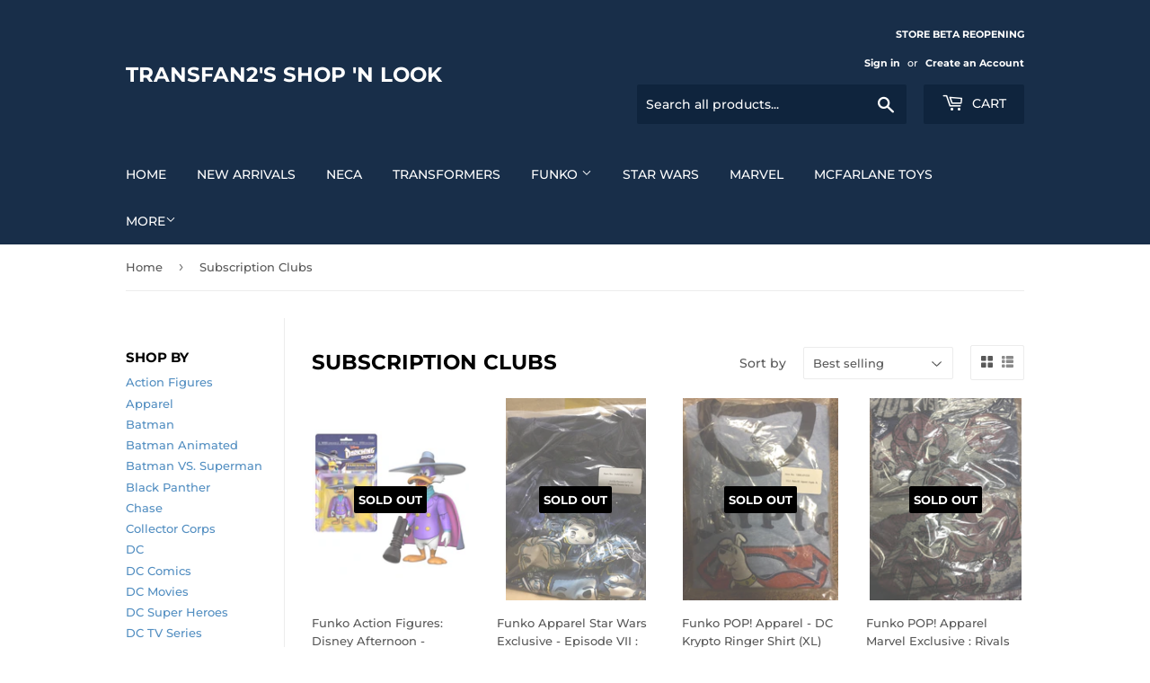

--- FILE ---
content_type: text/html; charset=utf-8
request_url: https://tf2sshop.com/collections/subscription-clubs
body_size: 29034
content:
<!doctype html>
<html class="no-touch no-js">
<head>
  <script>(function(H){H.className=H.className.replace(/\bno-js\b/,'js')})(document.documentElement)</script>
  <!-- Basic page needs ================================================== -->
  <meta charset="utf-8">
  <meta http-equiv="X-UA-Compatible" content="IE=edge,chrome=1">

  

  <!-- Title and description ================================================== -->
  <title>
  Subscription Clubs &ndash; Transfan2&#39;s Shop &#39;N Look
  </title>

  

  <!-- Product meta ================================================== -->
  <!-- /snippets/social-meta-tags.liquid -->




<meta property="og:site_name" content="Transfan2&#39;s Shop &#39;N Look">
<meta property="og:url" content="https://tf2sshop.com/collections/subscription-clubs">
<meta property="og:title" content="Subscription Clubs">
<meta property="og:type" content="product.group">
<meta property="og:description" content="A variety of figures from your favorite pop culture movies, games, comics, tv series and more.">

<meta property="og:image" content="http://tf2sshop.com/cdn/shop/collections/IMG_3130_1200x1200.jpg?v=1601246913">
<meta property="og:image:secure_url" content="https://tf2sshop.com/cdn/shop/collections/IMG_3130_1200x1200.jpg?v=1601246913">


<meta name="twitter:card" content="summary_large_image">
<meta name="twitter:title" content="Subscription Clubs">
<meta name="twitter:description" content="A variety of figures from your favorite pop culture movies, games, comics, tv series and more.">


  <!-- Helpers ================================================== -->
  <link rel="canonical" href="https://tf2sshop.com/collections/subscription-clubs">
  <meta name="viewport" content="width=device-width,initial-scale=1">

  <!-- CSS ================================================== -->
  <link href="//tf2sshop.com/cdn/shop/t/4/assets/theme.scss.css?v=75424590798208302831767668881" rel="stylesheet" type="text/css" media="all" />

  <!-- Header hook for plugins ================================================== -->
  <script>window.performance && window.performance.mark && window.performance.mark('shopify.content_for_header.start');</script><meta id="shopify-digital-wallet" name="shopify-digital-wallet" content="/48858759324/digital_wallets/dialog">
<meta name="shopify-checkout-api-token" content="e3d96260814acd9955f7b6d243a4a787">
<meta id="in-context-paypal-metadata" data-shop-id="48858759324" data-venmo-supported="false" data-environment="production" data-locale="en_US" data-paypal-v4="true" data-currency="USD">
<link rel="alternate" type="application/atom+xml" title="Feed" href="/collections/subscription-clubs.atom" />
<link rel="next" href="/collections/subscription-clubs?page=2">
<link rel="alternate" type="application/json+oembed" href="https://tf2sshop.com/collections/subscription-clubs.oembed">
<script async="async" src="/checkouts/internal/preloads.js?locale=en-US"></script>
<link rel="preconnect" href="https://shop.app" crossorigin="anonymous">
<script async="async" src="https://shop.app/checkouts/internal/preloads.js?locale=en-US&shop_id=48858759324" crossorigin="anonymous"></script>
<script id="apple-pay-shop-capabilities" type="application/json">{"shopId":48858759324,"countryCode":"US","currencyCode":"USD","merchantCapabilities":["supports3DS"],"merchantId":"gid:\/\/shopify\/Shop\/48858759324","merchantName":"Transfan2's Shop 'N Look","requiredBillingContactFields":["postalAddress","email"],"requiredShippingContactFields":["postalAddress","email"],"shippingType":"shipping","supportedNetworks":["visa","masterCard","amex","discover","elo","jcb"],"total":{"type":"pending","label":"Transfan2's Shop 'N Look","amount":"1.00"},"shopifyPaymentsEnabled":true,"supportsSubscriptions":true}</script>
<script id="shopify-features" type="application/json">{"accessToken":"e3d96260814acd9955f7b6d243a4a787","betas":["rich-media-storefront-analytics"],"domain":"tf2sshop.com","predictiveSearch":true,"shopId":48858759324,"locale":"en"}</script>
<script>var Shopify = Shopify || {};
Shopify.shop = "transfan2s-shop-n-look.myshopify.com";
Shopify.locale = "en";
Shopify.currency = {"active":"USD","rate":"1.0"};
Shopify.country = "US";
Shopify.theme = {"name":"Supply with Installments message","id":126655168699,"schema_name":"Supply","schema_version":"9.0.2","theme_store_id":679,"role":"main"};
Shopify.theme.handle = "null";
Shopify.theme.style = {"id":null,"handle":null};
Shopify.cdnHost = "tf2sshop.com/cdn";
Shopify.routes = Shopify.routes || {};
Shopify.routes.root = "/";</script>
<script type="module">!function(o){(o.Shopify=o.Shopify||{}).modules=!0}(window);</script>
<script>!function(o){function n(){var o=[];function n(){o.push(Array.prototype.slice.apply(arguments))}return n.q=o,n}var t=o.Shopify=o.Shopify||{};t.loadFeatures=n(),t.autoloadFeatures=n()}(window);</script>
<script>
  window.ShopifyPay = window.ShopifyPay || {};
  window.ShopifyPay.apiHost = "shop.app\/pay";
  window.ShopifyPay.redirectState = null;
</script>
<script id="shop-js-analytics" type="application/json">{"pageType":"collection"}</script>
<script defer="defer" async type="module" src="//tf2sshop.com/cdn/shopifycloud/shop-js/modules/v2/client.init-shop-cart-sync_BT-GjEfc.en.esm.js"></script>
<script defer="defer" async type="module" src="//tf2sshop.com/cdn/shopifycloud/shop-js/modules/v2/chunk.common_D58fp_Oc.esm.js"></script>
<script defer="defer" async type="module" src="//tf2sshop.com/cdn/shopifycloud/shop-js/modules/v2/chunk.modal_xMitdFEc.esm.js"></script>
<script type="module">
  await import("//tf2sshop.com/cdn/shopifycloud/shop-js/modules/v2/client.init-shop-cart-sync_BT-GjEfc.en.esm.js");
await import("//tf2sshop.com/cdn/shopifycloud/shop-js/modules/v2/chunk.common_D58fp_Oc.esm.js");
await import("//tf2sshop.com/cdn/shopifycloud/shop-js/modules/v2/chunk.modal_xMitdFEc.esm.js");

  window.Shopify.SignInWithShop?.initShopCartSync?.({"fedCMEnabled":true,"windoidEnabled":true});

</script>
<script>
  window.Shopify = window.Shopify || {};
  if (!window.Shopify.featureAssets) window.Shopify.featureAssets = {};
  window.Shopify.featureAssets['shop-js'] = {"shop-cart-sync":["modules/v2/client.shop-cart-sync_DZOKe7Ll.en.esm.js","modules/v2/chunk.common_D58fp_Oc.esm.js","modules/v2/chunk.modal_xMitdFEc.esm.js"],"init-fed-cm":["modules/v2/client.init-fed-cm_B6oLuCjv.en.esm.js","modules/v2/chunk.common_D58fp_Oc.esm.js","modules/v2/chunk.modal_xMitdFEc.esm.js"],"shop-cash-offers":["modules/v2/client.shop-cash-offers_D2sdYoxE.en.esm.js","modules/v2/chunk.common_D58fp_Oc.esm.js","modules/v2/chunk.modal_xMitdFEc.esm.js"],"shop-login-button":["modules/v2/client.shop-login-button_QeVjl5Y3.en.esm.js","modules/v2/chunk.common_D58fp_Oc.esm.js","modules/v2/chunk.modal_xMitdFEc.esm.js"],"pay-button":["modules/v2/client.pay-button_DXTOsIq6.en.esm.js","modules/v2/chunk.common_D58fp_Oc.esm.js","modules/v2/chunk.modal_xMitdFEc.esm.js"],"shop-button":["modules/v2/client.shop-button_DQZHx9pm.en.esm.js","modules/v2/chunk.common_D58fp_Oc.esm.js","modules/v2/chunk.modal_xMitdFEc.esm.js"],"avatar":["modules/v2/client.avatar_BTnouDA3.en.esm.js"],"init-windoid":["modules/v2/client.init-windoid_CR1B-cfM.en.esm.js","modules/v2/chunk.common_D58fp_Oc.esm.js","modules/v2/chunk.modal_xMitdFEc.esm.js"],"init-shop-for-new-customer-accounts":["modules/v2/client.init-shop-for-new-customer-accounts_C_vY_xzh.en.esm.js","modules/v2/client.shop-login-button_QeVjl5Y3.en.esm.js","modules/v2/chunk.common_D58fp_Oc.esm.js","modules/v2/chunk.modal_xMitdFEc.esm.js"],"init-shop-email-lookup-coordinator":["modules/v2/client.init-shop-email-lookup-coordinator_BI7n9ZSv.en.esm.js","modules/v2/chunk.common_D58fp_Oc.esm.js","modules/v2/chunk.modal_xMitdFEc.esm.js"],"init-shop-cart-sync":["modules/v2/client.init-shop-cart-sync_BT-GjEfc.en.esm.js","modules/v2/chunk.common_D58fp_Oc.esm.js","modules/v2/chunk.modal_xMitdFEc.esm.js"],"shop-toast-manager":["modules/v2/client.shop-toast-manager_DiYdP3xc.en.esm.js","modules/v2/chunk.common_D58fp_Oc.esm.js","modules/v2/chunk.modal_xMitdFEc.esm.js"],"init-customer-accounts":["modules/v2/client.init-customer-accounts_D9ZNqS-Q.en.esm.js","modules/v2/client.shop-login-button_QeVjl5Y3.en.esm.js","modules/v2/chunk.common_D58fp_Oc.esm.js","modules/v2/chunk.modal_xMitdFEc.esm.js"],"init-customer-accounts-sign-up":["modules/v2/client.init-customer-accounts-sign-up_iGw4briv.en.esm.js","modules/v2/client.shop-login-button_QeVjl5Y3.en.esm.js","modules/v2/chunk.common_D58fp_Oc.esm.js","modules/v2/chunk.modal_xMitdFEc.esm.js"],"shop-follow-button":["modules/v2/client.shop-follow-button_CqMgW2wH.en.esm.js","modules/v2/chunk.common_D58fp_Oc.esm.js","modules/v2/chunk.modal_xMitdFEc.esm.js"],"checkout-modal":["modules/v2/client.checkout-modal_xHeaAweL.en.esm.js","modules/v2/chunk.common_D58fp_Oc.esm.js","modules/v2/chunk.modal_xMitdFEc.esm.js"],"shop-login":["modules/v2/client.shop-login_D91U-Q7h.en.esm.js","modules/v2/chunk.common_D58fp_Oc.esm.js","modules/v2/chunk.modal_xMitdFEc.esm.js"],"lead-capture":["modules/v2/client.lead-capture_BJmE1dJe.en.esm.js","modules/v2/chunk.common_D58fp_Oc.esm.js","modules/v2/chunk.modal_xMitdFEc.esm.js"],"payment-terms":["modules/v2/client.payment-terms_Ci9AEqFq.en.esm.js","modules/v2/chunk.common_D58fp_Oc.esm.js","modules/v2/chunk.modal_xMitdFEc.esm.js"]};
</script>
<script id="__st">var __st={"a":48858759324,"offset":-18000,"reqid":"ff2bb8b9-becd-478b-ba64-14229f7394a4-1769143792","pageurl":"tf2sshop.com\/collections\/subscription-clubs","u":"7470170954f4","p":"collection","rtyp":"collection","rid":221845651612};</script>
<script>window.ShopifyPaypalV4VisibilityTracking = true;</script>
<script id="captcha-bootstrap">!function(){'use strict';const t='contact',e='account',n='new_comment',o=[[t,t],['blogs',n],['comments',n],[t,'customer']],c=[[e,'customer_login'],[e,'guest_login'],[e,'recover_customer_password'],[e,'create_customer']],r=t=>t.map((([t,e])=>`form[action*='/${t}']:not([data-nocaptcha='true']) input[name='form_type'][value='${e}']`)).join(','),a=t=>()=>t?[...document.querySelectorAll(t)].map((t=>t.form)):[];function s(){const t=[...o],e=r(t);return a(e)}const i='password',u='form_key',d=['recaptcha-v3-token','g-recaptcha-response','h-captcha-response',i],f=()=>{try{return window.sessionStorage}catch{return}},m='__shopify_v',_=t=>t.elements[u];function p(t,e,n=!1){try{const o=window.sessionStorage,c=JSON.parse(o.getItem(e)),{data:r}=function(t){const{data:e,action:n}=t;return t[m]||n?{data:e,action:n}:{data:t,action:n}}(c);for(const[e,n]of Object.entries(r))t.elements[e]&&(t.elements[e].value=n);n&&o.removeItem(e)}catch(o){console.error('form repopulation failed',{error:o})}}const l='form_type',E='cptcha';function T(t){t.dataset[E]=!0}const w=window,h=w.document,L='Shopify',v='ce_forms',y='captcha';let A=!1;((t,e)=>{const n=(g='f06e6c50-85a8-45c8-87d0-21a2b65856fe',I='https://cdn.shopify.com/shopifycloud/storefront-forms-hcaptcha/ce_storefront_forms_captcha_hcaptcha.v1.5.2.iife.js',D={infoText:'Protected by hCaptcha',privacyText:'Privacy',termsText:'Terms'},(t,e,n)=>{const o=w[L][v],c=o.bindForm;if(c)return c(t,g,e,D).then(n);var r;o.q.push([[t,g,e,D],n]),r=I,A||(h.body.append(Object.assign(h.createElement('script'),{id:'captcha-provider',async:!0,src:r})),A=!0)});var g,I,D;w[L]=w[L]||{},w[L][v]=w[L][v]||{},w[L][v].q=[],w[L][y]=w[L][y]||{},w[L][y].protect=function(t,e){n(t,void 0,e),T(t)},Object.freeze(w[L][y]),function(t,e,n,w,h,L){const[v,y,A,g]=function(t,e,n){const i=e?o:[],u=t?c:[],d=[...i,...u],f=r(d),m=r(i),_=r(d.filter((([t,e])=>n.includes(e))));return[a(f),a(m),a(_),s()]}(w,h,L),I=t=>{const e=t.target;return e instanceof HTMLFormElement?e:e&&e.form},D=t=>v().includes(t);t.addEventListener('submit',(t=>{const e=I(t);if(!e)return;const n=D(e)&&!e.dataset.hcaptchaBound&&!e.dataset.recaptchaBound,o=_(e),c=g().includes(e)&&(!o||!o.value);(n||c)&&t.preventDefault(),c&&!n&&(function(t){try{if(!f())return;!function(t){const e=f();if(!e)return;const n=_(t);if(!n)return;const o=n.value;o&&e.removeItem(o)}(t);const e=Array.from(Array(32),(()=>Math.random().toString(36)[2])).join('');!function(t,e){_(t)||t.append(Object.assign(document.createElement('input'),{type:'hidden',name:u})),t.elements[u].value=e}(t,e),function(t,e){const n=f();if(!n)return;const o=[...t.querySelectorAll(`input[type='${i}']`)].map((({name:t})=>t)),c=[...d,...o],r={};for(const[a,s]of new FormData(t).entries())c.includes(a)||(r[a]=s);n.setItem(e,JSON.stringify({[m]:1,action:t.action,data:r}))}(t,e)}catch(e){console.error('failed to persist form',e)}}(e),e.submit())}));const S=(t,e)=>{t&&!t.dataset[E]&&(n(t,e.some((e=>e===t))),T(t))};for(const o of['focusin','change'])t.addEventListener(o,(t=>{const e=I(t);D(e)&&S(e,y())}));const B=e.get('form_key'),M=e.get(l),P=B&&M;t.addEventListener('DOMContentLoaded',(()=>{const t=y();if(P)for(const e of t)e.elements[l].value===M&&p(e,B);[...new Set([...A(),...v().filter((t=>'true'===t.dataset.shopifyCaptcha))])].forEach((e=>S(e,t)))}))}(h,new URLSearchParams(w.location.search),n,t,e,['guest_login'])})(!0,!0)}();</script>
<script integrity="sha256-4kQ18oKyAcykRKYeNunJcIwy7WH5gtpwJnB7kiuLZ1E=" data-source-attribution="shopify.loadfeatures" defer="defer" src="//tf2sshop.com/cdn/shopifycloud/storefront/assets/storefront/load_feature-a0a9edcb.js" crossorigin="anonymous"></script>
<script crossorigin="anonymous" defer="defer" src="//tf2sshop.com/cdn/shopifycloud/storefront/assets/shopify_pay/storefront-65b4c6d7.js?v=20250812"></script>
<script data-source-attribution="shopify.dynamic_checkout.dynamic.init">var Shopify=Shopify||{};Shopify.PaymentButton=Shopify.PaymentButton||{isStorefrontPortableWallets:!0,init:function(){window.Shopify.PaymentButton.init=function(){};var t=document.createElement("script");t.src="https://tf2sshop.com/cdn/shopifycloud/portable-wallets/latest/portable-wallets.en.js",t.type="module",document.head.appendChild(t)}};
</script>
<script data-source-attribution="shopify.dynamic_checkout.buyer_consent">
  function portableWalletsHideBuyerConsent(e){var t=document.getElementById("shopify-buyer-consent"),n=document.getElementById("shopify-subscription-policy-button");t&&n&&(t.classList.add("hidden"),t.setAttribute("aria-hidden","true"),n.removeEventListener("click",e))}function portableWalletsShowBuyerConsent(e){var t=document.getElementById("shopify-buyer-consent"),n=document.getElementById("shopify-subscription-policy-button");t&&n&&(t.classList.remove("hidden"),t.removeAttribute("aria-hidden"),n.addEventListener("click",e))}window.Shopify?.PaymentButton&&(window.Shopify.PaymentButton.hideBuyerConsent=portableWalletsHideBuyerConsent,window.Shopify.PaymentButton.showBuyerConsent=portableWalletsShowBuyerConsent);
</script>
<script data-source-attribution="shopify.dynamic_checkout.cart.bootstrap">document.addEventListener("DOMContentLoaded",(function(){function t(){return document.querySelector("shopify-accelerated-checkout-cart, shopify-accelerated-checkout")}if(t())Shopify.PaymentButton.init();else{new MutationObserver((function(e,n){t()&&(Shopify.PaymentButton.init(),n.disconnect())})).observe(document.body,{childList:!0,subtree:!0})}}));
</script>
<script id='scb4127' type='text/javascript' async='' src='https://tf2sshop.com/cdn/shopifycloud/privacy-banner/storefront-banner.js'></script><link id="shopify-accelerated-checkout-styles" rel="stylesheet" media="screen" href="https://tf2sshop.com/cdn/shopifycloud/portable-wallets/latest/accelerated-checkout-backwards-compat.css" crossorigin="anonymous">
<style id="shopify-accelerated-checkout-cart">
        #shopify-buyer-consent {
  margin-top: 1em;
  display: inline-block;
  width: 100%;
}

#shopify-buyer-consent.hidden {
  display: none;
}

#shopify-subscription-policy-button {
  background: none;
  border: none;
  padding: 0;
  text-decoration: underline;
  font-size: inherit;
  cursor: pointer;
}

#shopify-subscription-policy-button::before {
  box-shadow: none;
}

      </style>

<script>window.performance && window.performance.mark && window.performance.mark('shopify.content_for_header.end');</script>

  
  

  <script src="//tf2sshop.com/cdn/shop/t/4/assets/jquery-2.2.3.min.js?v=58211863146907186831630434920" type="text/javascript"></script>

  <script src="//tf2sshop.com/cdn/shop/t/4/assets/lazysizes.min.js?v=8147953233334221341630434921" async="async"></script>
  <script src="//tf2sshop.com/cdn/shop/t/4/assets/vendor.js?v=106177282645720727331630434925" defer="defer"></script>
  <script src="//tf2sshop.com/cdn/shop/t/4/assets/theme.js?v=104651861431369677821630434940" defer="defer"></script>


<link href="https://monorail-edge.shopifysvc.com" rel="dns-prefetch">
<script>(function(){if ("sendBeacon" in navigator && "performance" in window) {try {var session_token_from_headers = performance.getEntriesByType('navigation')[0].serverTiming.find(x => x.name == '_s').description;} catch {var session_token_from_headers = undefined;}var session_cookie_matches = document.cookie.match(/_shopify_s=([^;]*)/);var session_token_from_cookie = session_cookie_matches && session_cookie_matches.length === 2 ? session_cookie_matches[1] : "";var session_token = session_token_from_headers || session_token_from_cookie || "";function handle_abandonment_event(e) {var entries = performance.getEntries().filter(function(entry) {return /monorail-edge.shopifysvc.com/.test(entry.name);});if (!window.abandonment_tracked && entries.length === 0) {window.abandonment_tracked = true;var currentMs = Date.now();var navigation_start = performance.timing.navigationStart;var payload = {shop_id: 48858759324,url: window.location.href,navigation_start,duration: currentMs - navigation_start,session_token,page_type: "collection"};window.navigator.sendBeacon("https://monorail-edge.shopifysvc.com/v1/produce", JSON.stringify({schema_id: "online_store_buyer_site_abandonment/1.1",payload: payload,metadata: {event_created_at_ms: currentMs,event_sent_at_ms: currentMs}}));}}window.addEventListener('pagehide', handle_abandonment_event);}}());</script>
<script id="web-pixels-manager-setup">(function e(e,d,r,n,o){if(void 0===o&&(o={}),!Boolean(null===(a=null===(i=window.Shopify)||void 0===i?void 0:i.analytics)||void 0===a?void 0:a.replayQueue)){var i,a;window.Shopify=window.Shopify||{};var t=window.Shopify;t.analytics=t.analytics||{};var s=t.analytics;s.replayQueue=[],s.publish=function(e,d,r){return s.replayQueue.push([e,d,r]),!0};try{self.performance.mark("wpm:start")}catch(e){}var l=function(){var e={modern:/Edge?\/(1{2}[4-9]|1[2-9]\d|[2-9]\d{2}|\d{4,})\.\d+(\.\d+|)|Firefox\/(1{2}[4-9]|1[2-9]\d|[2-9]\d{2}|\d{4,})\.\d+(\.\d+|)|Chrom(ium|e)\/(9{2}|\d{3,})\.\d+(\.\d+|)|(Maci|X1{2}).+ Version\/(15\.\d+|(1[6-9]|[2-9]\d|\d{3,})\.\d+)([,.]\d+|)( \(\w+\)|)( Mobile\/\w+|) Safari\/|Chrome.+OPR\/(9{2}|\d{3,})\.\d+\.\d+|(CPU[ +]OS|iPhone[ +]OS|CPU[ +]iPhone|CPU IPhone OS|CPU iPad OS)[ +]+(15[._]\d+|(1[6-9]|[2-9]\d|\d{3,})[._]\d+)([._]\d+|)|Android:?[ /-](13[3-9]|1[4-9]\d|[2-9]\d{2}|\d{4,})(\.\d+|)(\.\d+|)|Android.+Firefox\/(13[5-9]|1[4-9]\d|[2-9]\d{2}|\d{4,})\.\d+(\.\d+|)|Android.+Chrom(ium|e)\/(13[3-9]|1[4-9]\d|[2-9]\d{2}|\d{4,})\.\d+(\.\d+|)|SamsungBrowser\/([2-9]\d|\d{3,})\.\d+/,legacy:/Edge?\/(1[6-9]|[2-9]\d|\d{3,})\.\d+(\.\d+|)|Firefox\/(5[4-9]|[6-9]\d|\d{3,})\.\d+(\.\d+|)|Chrom(ium|e)\/(5[1-9]|[6-9]\d|\d{3,})\.\d+(\.\d+|)([\d.]+$|.*Safari\/(?![\d.]+ Edge\/[\d.]+$))|(Maci|X1{2}).+ Version\/(10\.\d+|(1[1-9]|[2-9]\d|\d{3,})\.\d+)([,.]\d+|)( \(\w+\)|)( Mobile\/\w+|) Safari\/|Chrome.+OPR\/(3[89]|[4-9]\d|\d{3,})\.\d+\.\d+|(CPU[ +]OS|iPhone[ +]OS|CPU[ +]iPhone|CPU IPhone OS|CPU iPad OS)[ +]+(10[._]\d+|(1[1-9]|[2-9]\d|\d{3,})[._]\d+)([._]\d+|)|Android:?[ /-](13[3-9]|1[4-9]\d|[2-9]\d{2}|\d{4,})(\.\d+|)(\.\d+|)|Mobile Safari.+OPR\/([89]\d|\d{3,})\.\d+\.\d+|Android.+Firefox\/(13[5-9]|1[4-9]\d|[2-9]\d{2}|\d{4,})\.\d+(\.\d+|)|Android.+Chrom(ium|e)\/(13[3-9]|1[4-9]\d|[2-9]\d{2}|\d{4,})\.\d+(\.\d+|)|Android.+(UC? ?Browser|UCWEB|U3)[ /]?(15\.([5-9]|\d{2,})|(1[6-9]|[2-9]\d|\d{3,})\.\d+)\.\d+|SamsungBrowser\/(5\.\d+|([6-9]|\d{2,})\.\d+)|Android.+MQ{2}Browser\/(14(\.(9|\d{2,})|)|(1[5-9]|[2-9]\d|\d{3,})(\.\d+|))(\.\d+|)|K[Aa][Ii]OS\/(3\.\d+|([4-9]|\d{2,})\.\d+)(\.\d+|)/},d=e.modern,r=e.legacy,n=navigator.userAgent;return n.match(d)?"modern":n.match(r)?"legacy":"unknown"}(),u="modern"===l?"modern":"legacy",c=(null!=n?n:{modern:"",legacy:""})[u],f=function(e){return[e.baseUrl,"/wpm","/b",e.hashVersion,"modern"===e.buildTarget?"m":"l",".js"].join("")}({baseUrl:d,hashVersion:r,buildTarget:u}),m=function(e){var d=e.version,r=e.bundleTarget,n=e.surface,o=e.pageUrl,i=e.monorailEndpoint;return{emit:function(e){var a=e.status,t=e.errorMsg,s=(new Date).getTime(),l=JSON.stringify({metadata:{event_sent_at_ms:s},events:[{schema_id:"web_pixels_manager_load/3.1",payload:{version:d,bundle_target:r,page_url:o,status:a,surface:n,error_msg:t},metadata:{event_created_at_ms:s}}]});if(!i)return console&&console.warn&&console.warn("[Web Pixels Manager] No Monorail endpoint provided, skipping logging."),!1;try{return self.navigator.sendBeacon.bind(self.navigator)(i,l)}catch(e){}var u=new XMLHttpRequest;try{return u.open("POST",i,!0),u.setRequestHeader("Content-Type","text/plain"),u.send(l),!0}catch(e){return console&&console.warn&&console.warn("[Web Pixels Manager] Got an unhandled error while logging to Monorail."),!1}}}}({version:r,bundleTarget:l,surface:e.surface,pageUrl:self.location.href,monorailEndpoint:e.monorailEndpoint});try{o.browserTarget=l,function(e){var d=e.src,r=e.async,n=void 0===r||r,o=e.onload,i=e.onerror,a=e.sri,t=e.scriptDataAttributes,s=void 0===t?{}:t,l=document.createElement("script"),u=document.querySelector("head"),c=document.querySelector("body");if(l.async=n,l.src=d,a&&(l.integrity=a,l.crossOrigin="anonymous"),s)for(var f in s)if(Object.prototype.hasOwnProperty.call(s,f))try{l.dataset[f]=s[f]}catch(e){}if(o&&l.addEventListener("load",o),i&&l.addEventListener("error",i),u)u.appendChild(l);else{if(!c)throw new Error("Did not find a head or body element to append the script");c.appendChild(l)}}({src:f,async:!0,onload:function(){if(!function(){var e,d;return Boolean(null===(d=null===(e=window.Shopify)||void 0===e?void 0:e.analytics)||void 0===d?void 0:d.initialized)}()){var d=window.webPixelsManager.init(e)||void 0;if(d){var r=window.Shopify.analytics;r.replayQueue.forEach((function(e){var r=e[0],n=e[1],o=e[2];d.publishCustomEvent(r,n,o)})),r.replayQueue=[],r.publish=d.publishCustomEvent,r.visitor=d.visitor,r.initialized=!0}}},onerror:function(){return m.emit({status:"failed",errorMsg:"".concat(f," has failed to load")})},sri:function(e){var d=/^sha384-[A-Za-z0-9+/=]+$/;return"string"==typeof e&&d.test(e)}(c)?c:"",scriptDataAttributes:o}),m.emit({status:"loading"})}catch(e){m.emit({status:"failed",errorMsg:(null==e?void 0:e.message)||"Unknown error"})}}})({shopId: 48858759324,storefrontBaseUrl: "https://tf2sshop.com",extensionsBaseUrl: "https://extensions.shopifycdn.com/cdn/shopifycloud/web-pixels-manager",monorailEndpoint: "https://monorail-edge.shopifysvc.com/unstable/produce_batch",surface: "storefront-renderer",enabledBetaFlags: ["2dca8a86"],webPixelsConfigList: [{"id":"shopify-app-pixel","configuration":"{}","eventPayloadVersion":"v1","runtimeContext":"STRICT","scriptVersion":"0450","apiClientId":"shopify-pixel","type":"APP","privacyPurposes":["ANALYTICS","MARKETING"]},{"id":"shopify-custom-pixel","eventPayloadVersion":"v1","runtimeContext":"LAX","scriptVersion":"0450","apiClientId":"shopify-pixel","type":"CUSTOM","privacyPurposes":["ANALYTICS","MARKETING"]}],isMerchantRequest: false,initData: {"shop":{"name":"Transfan2's Shop 'N Look","paymentSettings":{"currencyCode":"USD"},"myshopifyDomain":"transfan2s-shop-n-look.myshopify.com","countryCode":"US","storefrontUrl":"https:\/\/tf2sshop.com"},"customer":null,"cart":null,"checkout":null,"productVariants":[],"purchasingCompany":null},},"https://tf2sshop.com/cdn","fcfee988w5aeb613cpc8e4bc33m6693e112",{"modern":"","legacy":""},{"shopId":"48858759324","storefrontBaseUrl":"https:\/\/tf2sshop.com","extensionBaseUrl":"https:\/\/extensions.shopifycdn.com\/cdn\/shopifycloud\/web-pixels-manager","surface":"storefront-renderer","enabledBetaFlags":"[\"2dca8a86\"]","isMerchantRequest":"false","hashVersion":"fcfee988w5aeb613cpc8e4bc33m6693e112","publish":"custom","events":"[[\"page_viewed\",{}],[\"collection_viewed\",{\"collection\":{\"id\":\"221845651612\",\"title\":\"Subscription Clubs\",\"productVariants\":[{\"price\":{\"amount\":12.99,\"currencyCode\":\"USD\"},\"product\":{\"title\":\"Funko Action Figures: Disney Afternoon - Darkwing Duck\",\"vendor\":\"Transfan2's Shop 'N Look\",\"id\":\"5682388074652\",\"untranslatedTitle\":\"Funko Action Figures: Disney Afternoon - Darkwing Duck\",\"url\":\"\/products\/4210\",\"type\":\"\"},\"id\":\"36228709580956\",\"image\":{\"src\":\"\/\/tf2sshop.com\/cdn\/shop\/products\/unnamed_1f88d1d8-82f7-489b-8370-1ff14174219d.jpg?v=1603665090\"},\"sku\":\"1ONA\",\"title\":\"Default Title\",\"untranslatedTitle\":\"Default Title\"},{\"price\":{\"amount\":14.99,\"currencyCode\":\"USD\"},\"product\":{\"title\":\"Funko Apparel Star Wars Exclusive - Episode VII : Resistance T-Shirt (XL)\",\"vendor\":\"Transfan2's Shop 'N Look\",\"id\":\"5682371330204\",\"untranslatedTitle\":\"Funko Apparel Star Wars Exclusive - Episode VII : Resistance T-Shirt (XL)\",\"url\":\"\/products\/2529\",\"type\":\"\"},\"id\":\"36228677992604\",\"image\":{\"src\":\"\/\/tf2sshop.com\/cdn\/shop\/products\/FullSizeRender_4.jpg?v=1601745814\"},\"sku\":\"\",\"title\":\"Default Title\",\"untranslatedTitle\":\"Default Title\"},{\"price\":{\"amount\":9.99,\"currencyCode\":\"USD\"},\"product\":{\"title\":\"Funko POP! Apparel - DC Krypto Ringer Shirt (XL)\",\"vendor\":\"Transfan2's Shop 'N Look\",\"id\":\"5682331680924\",\"untranslatedTitle\":\"Funko POP! Apparel - DC Krypto Ringer Shirt (XL)\",\"url\":\"\/products\/3473\",\"type\":\"\"},\"id\":\"36228573855900\",\"image\":{\"src\":\"\/\/tf2sshop.com\/cdn\/shop\/products\/FullSizeRender_26_5fcff2d1-8873-48aa-bc1e-1c58a04da09c.jpg?v=1606839840\"},\"sku\":\"\",\"title\":\"Default Title\",\"untranslatedTitle\":\"Default Title\"},{\"price\":{\"amount\":9.99,\"currencyCode\":\"USD\"},\"product\":{\"title\":\"Funko POP! Apparel Marvel Exclusive : Rivals (Spidey \/ Goblin) [XL]\",\"vendor\":\"Transfan2's Shop 'N Look\",\"id\":\"5682325848220\",\"untranslatedTitle\":\"Funko POP! Apparel Marvel Exclusive : Rivals (Spidey \/ Goblin) [XL]\",\"url\":\"\/products\/3549\",\"type\":\"\"},\"id\":\"36228560715932\",\"image\":{\"src\":\"\/\/tf2sshop.com\/cdn\/shop\/products\/IMG_2694_5827a937-cb54-4a58-ac61-8cf1d68ee7d1.jpg?v=1607183144\"},\"sku\":\"\",\"title\":\"Default Title\",\"untranslatedTitle\":\"Default Title\"},{\"price\":{\"amount\":9.99,\"currencyCode\":\"USD\"},\"product\":{\"title\":\"Funko Apparel : DC Exclusive - Superman T-Shirt (XL)\",\"vendor\":\"Transfan2's Shop 'N Look\",\"id\":\"5682324996252\",\"untranslatedTitle\":\"Funko Apparel : DC Exclusive - Superman T-Shirt (XL)\",\"url\":\"\/products\/3557\",\"type\":\"\"},\"id\":\"36228559798428\",\"image\":{\"src\":\"\/\/tf2sshop.com\/cdn\/shop\/products\/IMG_2705.jpg?v=1607184220\"},\"sku\":\"\",\"title\":\"Default Title\",\"untranslatedTitle\":\"Default Title\"},{\"price\":{\"amount\":10.99,\"currencyCode\":\"USD\"},\"product\":{\"title\":\"Funko Action Figures 3.75\\\"  - The Dark Crystal: Age of Resistance  - Deet\",\"vendor\":\"Transfan2's Shop 'N Look\",\"id\":\"5682284560540\",\"untranslatedTitle\":\"Funko Action Figures 3.75\\\"  - The Dark Crystal: Age of Resistance  - Deet\",\"url\":\"\/products\/5244\",\"type\":\"\"},\"id\":\"36228469522588\",\"image\":{\"src\":\"\/\/tf2sshop.com\/cdn\/shop\/products\/61VFPDyuF6L._AC_SL1000.jpg?v=1610137796\"},\"sku\":\"1ONAU1\",\"title\":\"Default Title\",\"untranslatedTitle\":\"Default Title\"},{\"price\":{\"amount\":29.99,\"currencyCode\":\"USD\"},\"product\":{\"title\":\"Funko POP! - Star Wars Exclusive :  Aayla Secura [#217]\",\"vendor\":\"Transfan2's Shop 'N Look\",\"id\":\"5682411929756\",\"untranslatedTitle\":\"Funko POP! - Star Wars Exclusive :  Aayla Secura [#217]\",\"url\":\"\/products\/3956\",\"type\":\"\"},\"id\":\"36228747493532\",\"image\":{\"src\":\"\/\/tf2sshop.com\/cdn\/shop\/products\/FullSizeRender_865d00be-0233-4486-ab11-318e7af8ec9e.jpg?v=1601686421\"},\"sku\":\"\",\"title\":\"Default Title\",\"untranslatedTitle\":\"Default Title\"},{\"price\":{\"amount\":5.99,\"currencyCode\":\"USD\"},\"product\":{\"title\":\"Funko POP! Keychain - Thor Ragnarok Exclusive : Hulk\",\"vendor\":\"Transfan2's Shop 'N Look\",\"id\":\"5682397511836\",\"untranslatedTitle\":\"Funko POP! Keychain - Thor Ragnarok Exclusive : Hulk\",\"url\":\"\/products\/4126\",\"type\":\"\"},\"id\":\"36228728520860\",\"image\":{\"src\":\"\/\/tf2sshop.com\/cdn\/shop\/products\/FullSizeRender1_2fb2c5af-eba0-4eb5-b8f4-259bc40f7445.jpg?v=1603491801\"},\"sku\":\"1ONA\",\"title\":\"Default Title\",\"untranslatedTitle\":\"Default Title\"},{\"price\":{\"amount\":24.99,\"currencyCode\":\"USD\"},\"product\":{\"title\":\"Funko POP! - Star Wars Exclusive : R2-D2 [Jabba's Skiff] [#121]\",\"vendor\":\"Transfan2's Shop 'N Look\",\"id\":\"5682350325916\",\"untranslatedTitle\":\"Funko POP! - Star Wars Exclusive : R2-D2 [Jabba's Skiff] [#121]\",\"url\":\"\/products\/3042\",\"type\":\"\"},\"id\":\"36228631691420\",\"image\":{\"src\":\"\/\/tf2sshop.com\/cdn\/shop\/products\/FullSizeRender_18.jpg?v=1601758829\"},\"sku\":\"\",\"title\":\"Default Title\",\"untranslatedTitle\":\"Default Title\"},{\"price\":{\"amount\":24.99,\"currencyCode\":\"USD\"},\"product\":{\"title\":\"Funko POP! - Star Wars Exclusive : Grand Moff Tarkin [#159]\",\"vendor\":\"Transfan2's Shop 'N Look\",\"id\":\"5682343641244\",\"untranslatedTitle\":\"Funko POP! - Star Wars Exclusive : Grand Moff Tarkin [#159]\",\"url\":\"\/products\/3193\",\"type\":\"\"},\"id\":\"36228618944668\",\"image\":{\"src\":\"\/\/tf2sshop.com\/cdn\/shop\/products\/FullSizeRender_22.jpg?v=1601760165\"},\"sku\":\"\",\"title\":\"Default Title\",\"untranslatedTitle\":\"Default Title\"},{\"price\":{\"amount\":9.99,\"currencyCode\":\"USD\"},\"product\":{\"title\":\"Funko POP! Apparel DC Exclusive : Batman Animated : POP Logo (XL)\",\"vendor\":\"Transfan2's Shop 'N Look\",\"id\":\"5682317492380\",\"untranslatedTitle\":\"Funko POP! Apparel DC Exclusive : Batman Animated : POP Logo (XL)\",\"url\":\"\/products\/3771\",\"type\":\"\"},\"id\":\"36228540432540\",\"image\":{\"src\":\"\/\/tf2sshop.com\/cdn\/shop\/products\/IMG_2826.jpg?v=1607625474\"},\"sku\":\"\",\"title\":\"Default Title\",\"untranslatedTitle\":\"Default Title\"},{\"price\":{\"amount\":9.99,\"currencyCode\":\"USD\"},\"product\":{\"title\":\"Funko POP! Apparel First Appearance Marvel Exclusive : Hulk #1 T-Shirt [M]\",\"vendor\":\"Transfan2's Shop 'N Look\",\"id\":\"5682420973724\",\"untranslatedTitle\":\"Funko POP! Apparel First Appearance Marvel Exclusive : Hulk #1 T-Shirt [M]\",\"url\":\"\/products\/3884\",\"type\":\"\"},\"id\":\"36228799725724\",\"image\":{\"src\":\"\/\/tf2sshop.com\/cdn\/shop\/products\/FullSizeRender3_80c244ab-7509-4a09-920b-cbdd270d1089.jpg?v=1602863478\"},\"sku\":\"\",\"title\":\"Default Title\",\"untranslatedTitle\":\"Default Title\"},{\"price\":{\"amount\":19.99,\"currencyCode\":\"USD\"},\"product\":{\"title\":\"Funko Action Figures : Disney Afternoon - Darkwing Duck (Chase)\",\"vendor\":\"Transfan2's Shop 'N Look\",\"id\":\"5682388435100\",\"untranslatedTitle\":\"Funko Action Figures : Disney Afternoon - Darkwing Duck (Chase)\",\"url\":\"\/products\/4211\",\"type\":\"\"},\"id\":\"36228709974172\",\"image\":{\"src\":\"\/\/tf2sshop.com\/cdn\/shop\/products\/unnamed_1_9d310eb7-6537-44e3-b5c6-c1505b533573.jpg?v=1603664739\"},\"sku\":\"1ONA\",\"title\":\"Default Title\",\"untranslatedTitle\":\"Default Title\"},{\"price\":{\"amount\":12.99,\"currencyCode\":\"USD\"},\"product\":{\"title\":\"Funko Action Figures : Disney Afternoon - Scrooge McDuck (Ducktales)\",\"vendor\":\"Transfan2's Shop 'N Look\",\"id\":\"5682388009116\",\"untranslatedTitle\":\"Funko Action Figures : Disney Afternoon - Scrooge McDuck (Ducktales)\",\"url\":\"\/products\/4209\",\"type\":\"\"},\"id\":\"36228709515420\",\"image\":{\"src\":\"\/\/tf2sshop.com\/cdn\/shop\/products\/unnamed_2_15ab6b78-293b-4e88-a56c-2f1b3d450eec.jpg?v=1603665339\"},\"sku\":\"1ONAU3\",\"title\":\"Default Title\",\"untranslatedTitle\":\"Default Title\"},{\"price\":{\"amount\":9.99,\"currencyCode\":\"USD\"},\"product\":{\"title\":\"Funko Pint Size Heroes DC Exclusive - Green Lantern: Hal Jordan \u0026 Sinestro\",\"vendor\":\"Transfan2's Shop 'N Look\",\"id\":\"5682384011420\",\"untranslatedTitle\":\"Funko Pint Size Heroes DC Exclusive - Green Lantern: Hal Jordan \u0026 Sinestro\",\"url\":\"\/products\/4259\",\"type\":\"\"},\"id\":\"36228703256732\",\"image\":{\"src\":\"\/\/tf2sshop.com\/cdn\/shop\/products\/IMG_3229.jpg?v=1603916293\"},\"sku\":\"\",\"title\":\"Default Title\",\"untranslatedTitle\":\"Default Title\"},{\"price\":{\"amount\":26.99,\"currencyCode\":\"USD\"},\"product\":{\"title\":\"Funko Action Figures : Ready Player One 3.75\\\" : 4-Pack\",\"vendor\":\"Transfan2's Shop 'N Look\",\"id\":\"5682378768540\",\"untranslatedTitle\":\"Funko Action Figures : Ready Player One 3.75\\\" : 4-Pack\",\"url\":\"\/products\/4320\",\"type\":\"\"},\"id\":\"36228693328028\",\"image\":{\"src\":\"\/\/tf2sshop.com\/cdn\/shop\/products\/unnamed_3_9c8c7761-368f-41a3-9b5f-37161daf225e.jpg?v=1603990797\"},\"sku\":\"\",\"title\":\"Default Title\",\"untranslatedTitle\":\"Default Title\"},{\"price\":{\"amount\":9.99,\"currencyCode\":\"USD\"},\"product\":{\"title\":\"Funko POP! Home Exclusive : Guardians of the Galaxy : Star-Lord Ceramic Mug\",\"vendor\":\"Transfan2's Shop 'N Look\",\"id\":\"5682372313244\",\"untranslatedTitle\":\"Funko POP! Home Exclusive : Guardians of the Galaxy : Star-Lord Ceramic Mug\",\"url\":\"\/products\/2472\",\"type\":\"\"},\"id\":\"36228679762076\",\"image\":{\"src\":\"\/\/tf2sshop.com\/cdn\/shop\/products\/FullSizeRender_4_a7237755-acfe-46f3-831f-5a33903000da.jpg?v=1604093253\"},\"sku\":\"\",\"title\":\"Default Title\",\"untranslatedTitle\":\"Default Title\"},{\"price\":{\"amount\":9.99,\"currencyCode\":\"USD\"},\"product\":{\"title\":\"Funko Home Star Wars Exclusive - Episode VII : C-3PO POP! Ceramic Mug\",\"vendor\":\"Transfan2's Shop 'N Look\",\"id\":\"5682371395740\",\"untranslatedTitle\":\"Funko Home Star Wars Exclusive - Episode VII : C-3PO POP! Ceramic Mug\",\"url\":\"\/products\/2530\",\"type\":\"\"},\"id\":\"36228678058140\",\"image\":{\"src\":\"\/\/tf2sshop.com\/cdn\/shop\/products\/FullSizeRender_5.jpg?v=1601745730\"},\"sku\":\"\",\"title\":\"Default Title\",\"untranslatedTitle\":\"Default Title\"},{\"price\":{\"amount\":19.99,\"currencyCode\":\"USD\"},\"product\":{\"title\":\"Funko POP! Star Wars Exclusive - Episode VII : Tie Fighter Pilot [#89]\",\"vendor\":\"Transfan2's Shop 'N Look\",\"id\":\"5682370379932\",\"untranslatedTitle\":\"Funko POP! Star Wars Exclusive - Episode VII : Tie Fighter Pilot [#89]\",\"url\":\"\/products\/2571\",\"type\":\"\"},\"id\":\"36228676550812\",\"image\":{\"src\":\"\/\/tf2sshop.com\/cdn\/shop\/products\/FullSizeRender_8.jpg?v=1601747092\"},\"sku\":\"\",\"title\":\"Default Title\",\"untranslatedTitle\":\"Default Title\"},{\"price\":{\"amount\":29.99,\"currencyCode\":\"USD\"},\"product\":{\"title\":\"Funko POP! Star Wars Exclusive - Episode VII : Captain Phasma (Chromed) [#91]\",\"vendor\":\"Transfan2's Shop 'N Look\",\"id\":\"5682370314396\",\"untranslatedTitle\":\"Funko POP! Star Wars Exclusive - Episode VII : Captain Phasma (Chromed) [#91]\",\"url\":\"\/products\/2570\",\"type\":\"\"},\"id\":\"36228676190364\",\"image\":{\"src\":\"\/\/tf2sshop.com\/cdn\/shop\/products\/FullSizeRender_7.jpg?v=1601747163\"},\"sku\":\"\",\"title\":\"Default Title\",\"untranslatedTitle\":\"Default Title\"},{\"price\":{\"amount\":14.99,\"currencyCode\":\"USD\"},\"product\":{\"title\":\"Funko Apparel Star Wars Exclusive - Episode VII : Kylo Ren Forest (XL)\",\"vendor\":\"Transfan2's Shop 'N Look\",\"id\":\"5682370183324\",\"untranslatedTitle\":\"Funko Apparel Star Wars Exclusive - Episode VII : Kylo Ren Forest (XL)\",\"url\":\"\/products\/2572\",\"type\":\"\"},\"id\":\"36228675993756\",\"image\":{\"src\":\"\/\/tf2sshop.com\/cdn\/shop\/products\/IMG_2072.jpg?v=1601748448\"},\"sku\":\"\",\"title\":\"Default Title\",\"untranslatedTitle\":\"Default Title\"},{\"price\":{\"amount\":12.99,\"currencyCode\":\"USD\"},\"product\":{\"title\":\"Funko Dorbz Marvel Exclusive : Deadpool (Cowboy)\",\"vendor\":\"Transfan2's Shop 'N Look\",\"id\":\"5682367004828\",\"untranslatedTitle\":\"Funko Dorbz Marvel Exclusive : Deadpool (Cowboy)\",\"url\":\"\/products\/2662\",\"type\":\"\"},\"id\":\"36228669014172\",\"image\":{\"src\":\"\/\/tf2sshop.com\/cdn\/shop\/products\/FullSizeRender_10.jpg?v=1604271738\"},\"sku\":\"\",\"title\":\"Default Title\",\"untranslatedTitle\":\"Default Title\"},{\"price\":{\"amount\":24.99,\"currencyCode\":\"USD\"},\"product\":{\"title\":\"Funko POP! Star Wars Exclusive - Red Snaggletooth [#70]\",\"vendor\":\"Transfan2's Shop 'N Look\",\"id\":\"5682364022940\",\"untranslatedTitle\":\"Funko POP! Star Wars Exclusive - Red Snaggletooth [#70]\",\"url\":\"\/products\/2697\",\"type\":\"\"},\"id\":\"36228658954396\",\"image\":{\"src\":\"\/\/tf2sshop.com\/cdn\/shop\/products\/FullSizeRender_13.jpg?v=1601755683\"},\"sku\":\"\",\"title\":\"Default Title\",\"untranslatedTitle\":\"Default Title\"},{\"price\":{\"amount\":14.99,\"currencyCode\":\"USD\"},\"product\":{\"title\":\"Funko Apparel : DC Exclusive - Batman VS. Superman Light Blue (XL) T-Shirt\",\"vendor\":\"Transfan2's Shop 'N Look\",\"id\":\"5682360385692\",\"untranslatedTitle\":\"Funko Apparel : DC Exclusive - Batman VS. Superman Light Blue (XL) T-Shirt\",\"url\":\"\/products\/2803\",\"type\":\"\"},\"id\":\"36228651876508\",\"image\":{\"src\":\"\/\/tf2sshop.com\/cdn\/shop\/products\/FullSizeRender_16.jpg?v=1604672724\"},\"sku\":\"\",\"title\":\"Default Title\",\"untranslatedTitle\":\"Default Title\"},{\"price\":{\"amount\":9.99,\"currencyCode\":\"USD\"},\"product\":{\"title\":\"Funko Dorbz : DC Exclusive - Batman VS. Superman Aquaman \u0026 Batman\",\"vendor\":\"Transfan2's Shop 'N Look\",\"id\":\"5682360320156\",\"untranslatedTitle\":\"Funko Dorbz : DC Exclusive - Batman VS. Superman Aquaman \u0026 Batman\",\"url\":\"\/products\/2802\",\"type\":\"\"},\"id\":\"36228651810972\",\"image\":{\"src\":\"\/\/tf2sshop.com\/cdn\/shop\/products\/FullSizeRender_14_2ea7b7a1-e4b8-4349-ae76-a67320d0d987.jpg?v=1604672811\"},\"sku\":\"\",\"title\":\"Default Title\",\"untranslatedTitle\":\"Default Title\"},{\"price\":{\"amount\":9.99,\"currencyCode\":\"USD\"},\"product\":{\"title\":\"Funko Apparel : DC Exclusive - Black Arrow T-Shirt (XL)\",\"vendor\":\"Transfan2's Shop 'N Look\",\"id\":\"5682360189084\",\"untranslatedTitle\":\"Funko Apparel : DC Exclusive - Black Arrow T-Shirt (XL)\",\"url\":\"\/products\/2807\",\"type\":\"\"},\"id\":\"36228651647132\",\"image\":{\"src\":\"\/\/tf2sshop.com\/cdn\/shop\/products\/FullSizeRender_18_f1f061ce-5167-4588-8854-8ad7694be942.jpg?v=1604673096\"},\"sku\":\"\",\"title\":\"Default Title\",\"untranslatedTitle\":\"Default Title\"},{\"price\":{\"amount\":9.99,\"currencyCode\":\"USD\"},\"product\":{\"title\":\"Funko Apparel Star Wars Exclusive - Navy Bounty Hunter (XL)\",\"vendor\":\"Transfan2's Shop 'N Look\",\"id\":\"5682359173276\",\"untranslatedTitle\":\"Funko Apparel Star Wars Exclusive - Navy Bounty Hunter (XL)\",\"url\":\"\/products\/2826\",\"type\":\"\"},\"id\":\"36228649320604\",\"image\":{\"src\":\"\/\/tf2sshop.com\/cdn\/shop\/products\/IMG_2281.jpg?v=1601756803\"},\"sku\":\"\",\"title\":\"Default Title\",\"untranslatedTitle\":\"Default Title\"},{\"price\":{\"amount\":9.99,\"currencyCode\":\"USD\"},\"product\":{\"title\":\"Funko Apparel : DC Exclusive - Suicide Squad (Indigo) [XL]\",\"vendor\":\"Transfan2's Shop 'N Look\",\"id\":\"5682353897628\",\"untranslatedTitle\":\"Funko Apparel : DC Exclusive - Suicide Squad (Indigo) [XL]\",\"url\":\"\/products\/2949\",\"type\":\"\"},\"id\":\"36228639555740\",\"image\":{\"src\":\"\/\/tf2sshop.com\/cdn\/shop\/products\/IMG_2328.jpg?v=1604701634\"},\"sku\":\"\",\"title\":\"Default Title\",\"untranslatedTitle\":\"Default Title\"},{\"price\":{\"amount\":10.99,\"currencyCode\":\"USD\"},\"product\":{\"title\":\"Funko Action Figures : DC Exclusive -Suicide Squad : The Joker\",\"vendor\":\"Transfan2's Shop 'N Look\",\"id\":\"5682351440028\",\"untranslatedTitle\":\"Funko Action Figures : DC Exclusive -Suicide Squad : The Joker\",\"url\":\"\/products\/2948\",\"type\":\"\"},\"id\":\"36228633067676\",\"image\":{\"src\":\"\/\/tf2sshop.com\/cdn\/shop\/products\/FullSizeRender_18_45cfeccb-5928-422c-9350-ce7218a34ead.jpg?v=1604949334\"},\"sku\":\"\",\"title\":\"Default Title\",\"untranslatedTitle\":\"Default Title\"},{\"price\":{\"amount\":10.99,\"currencyCode\":\"USD\"},\"product\":{\"title\":\"Funko Action Figures : DC Exclusive -Suicide Squad : Harley Quinn\",\"vendor\":\"Transfan2's Shop 'N Look\",\"id\":\"5682351308956\",\"untranslatedTitle\":\"Funko Action Figures : DC Exclusive -Suicide Squad : Harley Quinn\",\"url\":\"\/products\/2947\",\"type\":\"\"},\"id\":\"36228632936604\",\"image\":{\"src\":\"\/\/tf2sshop.com\/cdn\/shop\/products\/FullSizeRender_16_da43dad6-7685-4dcc-929a-56a0cb146c3f.jpg?v=1604950033\"},\"sku\":\"\",\"title\":\"Default Title\",\"untranslatedTitle\":\"Default Title\"},{\"price\":{\"amount\":9.99,\"currencyCode\":\"USD\"},\"product\":{\"title\":\"Funko Apparel DC Exclusive - Ladies of DC [Bad Girls] T-Shirt (XL)\",\"vendor\":\"Transfan2's Shop 'N Look\",\"id\":\"5682347016348\",\"untranslatedTitle\":\"Funko Apparel DC Exclusive - Ladies of DC [Bad Girls] T-Shirt (XL)\",\"url\":\"\/products\/3124\",\"type\":\"\"},\"id\":\"36228623761564\",\"image\":{\"src\":\"\/\/tf2sshop.com\/cdn\/shop\/products\/FullSizeRender_24_ac2bb644-2125-467f-9b66-b570cb07e855.jpg?v=1605131889\"},\"sku\":\"\",\"title\":\"Default Title\",\"untranslatedTitle\":\"Default Title\"},{\"price\":{\"amount\":9.99,\"currencyCode\":\"USD\"},\"product\":{\"title\":\"Funko POP! Apparel Marvel Exclusive : Doctor Strange T-Shirt  [M}\",\"vendor\":\"Transfan2's Shop 'N Look\",\"id\":\"5682342822044\",\"untranslatedTitle\":\"Funko POP! Apparel Marvel Exclusive : Doctor Strange T-Shirt  [M}\",\"url\":\"\/products\/3268\",\"type\":\"\"},\"id\":\"36228617896092\",\"image\":{\"src\":\"\/\/tf2sshop.com\/cdn\/shop\/products\/FullSizeRender_23.jpg?v=1605373242\"},\"sku\":\"\",\"title\":\"Default Title\",\"untranslatedTitle\":\"Default Title\"}]}}]]"});</script><script>
  window.ShopifyAnalytics = window.ShopifyAnalytics || {};
  window.ShopifyAnalytics.meta = window.ShopifyAnalytics.meta || {};
  window.ShopifyAnalytics.meta.currency = 'USD';
  var meta = {"products":[{"id":5682388074652,"gid":"gid:\/\/shopify\/Product\/5682388074652","vendor":"Transfan2's Shop 'N Look","type":"","handle":"4210","variants":[{"id":36228709580956,"price":1299,"name":"Funko Action Figures: Disney Afternoon - Darkwing Duck","public_title":null,"sku":"1ONA"}],"remote":false},{"id":5682371330204,"gid":"gid:\/\/shopify\/Product\/5682371330204","vendor":"Transfan2's Shop 'N Look","type":"","handle":"2529","variants":[{"id":36228677992604,"price":1499,"name":"Funko Apparel Star Wars Exclusive - Episode VII : Resistance T-Shirt (XL)","public_title":null,"sku":""}],"remote":false},{"id":5682331680924,"gid":"gid:\/\/shopify\/Product\/5682331680924","vendor":"Transfan2's Shop 'N Look","type":"","handle":"3473","variants":[{"id":36228573855900,"price":999,"name":"Funko POP! Apparel - DC Krypto Ringer Shirt (XL)","public_title":null,"sku":""}],"remote":false},{"id":5682325848220,"gid":"gid:\/\/shopify\/Product\/5682325848220","vendor":"Transfan2's Shop 'N Look","type":"","handle":"3549","variants":[{"id":36228560715932,"price":999,"name":"Funko POP! Apparel Marvel Exclusive : Rivals (Spidey \/ Goblin) [XL]","public_title":null,"sku":""}],"remote":false},{"id":5682324996252,"gid":"gid:\/\/shopify\/Product\/5682324996252","vendor":"Transfan2's Shop 'N Look","type":"","handle":"3557","variants":[{"id":36228559798428,"price":999,"name":"Funko Apparel : DC Exclusive - Superman T-Shirt (XL)","public_title":null,"sku":""}],"remote":false},{"id":5682284560540,"gid":"gid:\/\/shopify\/Product\/5682284560540","vendor":"Transfan2's Shop 'N Look","type":"","handle":"5244","variants":[{"id":36228469522588,"price":1099,"name":"Funko Action Figures 3.75\"  - The Dark Crystal: Age of Resistance  - Deet","public_title":null,"sku":"1ONAU1"}],"remote":false},{"id":5682411929756,"gid":"gid:\/\/shopify\/Product\/5682411929756","vendor":"Transfan2's Shop 'N Look","type":"","handle":"3956","variants":[{"id":36228747493532,"price":2999,"name":"Funko POP! - Star Wars Exclusive :  Aayla Secura [#217]","public_title":null,"sku":""}],"remote":false},{"id":5682397511836,"gid":"gid:\/\/shopify\/Product\/5682397511836","vendor":"Transfan2's Shop 'N Look","type":"","handle":"4126","variants":[{"id":36228728520860,"price":599,"name":"Funko POP! Keychain - Thor Ragnarok Exclusive : Hulk","public_title":null,"sku":"1ONA"}],"remote":false},{"id":5682350325916,"gid":"gid:\/\/shopify\/Product\/5682350325916","vendor":"Transfan2's Shop 'N Look","type":"","handle":"3042","variants":[{"id":36228631691420,"price":2499,"name":"Funko POP! - Star Wars Exclusive : R2-D2 [Jabba's Skiff] [#121]","public_title":null,"sku":""}],"remote":false},{"id":5682343641244,"gid":"gid:\/\/shopify\/Product\/5682343641244","vendor":"Transfan2's Shop 'N Look","type":"","handle":"3193","variants":[{"id":36228618944668,"price":2499,"name":"Funko POP! - Star Wars Exclusive : Grand Moff Tarkin [#159]","public_title":null,"sku":""}],"remote":false},{"id":5682317492380,"gid":"gid:\/\/shopify\/Product\/5682317492380","vendor":"Transfan2's Shop 'N Look","type":"","handle":"3771","variants":[{"id":36228540432540,"price":999,"name":"Funko POP! Apparel DC Exclusive : Batman Animated : POP Logo (XL)","public_title":null,"sku":""}],"remote":false},{"id":5682420973724,"gid":"gid:\/\/shopify\/Product\/5682420973724","vendor":"Transfan2's Shop 'N Look","type":"","handle":"3884","variants":[{"id":36228799725724,"price":999,"name":"Funko POP! Apparel First Appearance Marvel Exclusive : Hulk #1 T-Shirt [M]","public_title":null,"sku":""}],"remote":false},{"id":5682388435100,"gid":"gid:\/\/shopify\/Product\/5682388435100","vendor":"Transfan2's Shop 'N Look","type":"","handle":"4211","variants":[{"id":36228709974172,"price":1999,"name":"Funko Action Figures : Disney Afternoon - Darkwing Duck (Chase)","public_title":null,"sku":"1ONA"}],"remote":false},{"id":5682388009116,"gid":"gid:\/\/shopify\/Product\/5682388009116","vendor":"Transfan2's Shop 'N Look","type":"","handle":"4209","variants":[{"id":36228709515420,"price":1299,"name":"Funko Action Figures : Disney Afternoon - Scrooge McDuck (Ducktales)","public_title":null,"sku":"1ONAU3"}],"remote":false},{"id":5682384011420,"gid":"gid:\/\/shopify\/Product\/5682384011420","vendor":"Transfan2's Shop 'N Look","type":"","handle":"4259","variants":[{"id":36228703256732,"price":999,"name":"Funko Pint Size Heroes DC Exclusive - Green Lantern: Hal Jordan \u0026 Sinestro","public_title":null,"sku":""}],"remote":false},{"id":5682378768540,"gid":"gid:\/\/shopify\/Product\/5682378768540","vendor":"Transfan2's Shop 'N Look","type":"","handle":"4320","variants":[{"id":36228693328028,"price":2699,"name":"Funko Action Figures : Ready Player One 3.75\" : 4-Pack","public_title":null,"sku":""}],"remote":false},{"id":5682372313244,"gid":"gid:\/\/shopify\/Product\/5682372313244","vendor":"Transfan2's Shop 'N Look","type":"","handle":"2472","variants":[{"id":36228679762076,"price":999,"name":"Funko POP! Home Exclusive : Guardians of the Galaxy : Star-Lord Ceramic Mug","public_title":null,"sku":""}],"remote":false},{"id":5682371395740,"gid":"gid:\/\/shopify\/Product\/5682371395740","vendor":"Transfan2's Shop 'N Look","type":"","handle":"2530","variants":[{"id":36228678058140,"price":999,"name":"Funko Home Star Wars Exclusive - Episode VII : C-3PO POP! Ceramic Mug","public_title":null,"sku":""}],"remote":false},{"id":5682370379932,"gid":"gid:\/\/shopify\/Product\/5682370379932","vendor":"Transfan2's Shop 'N Look","type":"","handle":"2571","variants":[{"id":36228676550812,"price":1999,"name":"Funko POP! Star Wars Exclusive - Episode VII : Tie Fighter Pilot [#89]","public_title":null,"sku":""}],"remote":false},{"id":5682370314396,"gid":"gid:\/\/shopify\/Product\/5682370314396","vendor":"Transfan2's Shop 'N Look","type":"","handle":"2570","variants":[{"id":36228676190364,"price":2999,"name":"Funko POP! Star Wars Exclusive - Episode VII : Captain Phasma (Chromed) [#91]","public_title":null,"sku":""}],"remote":false},{"id":5682370183324,"gid":"gid:\/\/shopify\/Product\/5682370183324","vendor":"Transfan2's Shop 'N Look","type":"","handle":"2572","variants":[{"id":36228675993756,"price":1499,"name":"Funko Apparel Star Wars Exclusive - Episode VII : Kylo Ren Forest (XL)","public_title":null,"sku":""}],"remote":false},{"id":5682367004828,"gid":"gid:\/\/shopify\/Product\/5682367004828","vendor":"Transfan2's Shop 'N Look","type":"","handle":"2662","variants":[{"id":36228669014172,"price":1299,"name":"Funko Dorbz Marvel Exclusive : Deadpool (Cowboy)","public_title":null,"sku":""}],"remote":false},{"id":5682364022940,"gid":"gid:\/\/shopify\/Product\/5682364022940","vendor":"Transfan2's Shop 'N Look","type":"","handle":"2697","variants":[{"id":36228658954396,"price":2499,"name":"Funko POP! Star Wars Exclusive - Red Snaggletooth [#70]","public_title":null,"sku":""}],"remote":false},{"id":5682360385692,"gid":"gid:\/\/shopify\/Product\/5682360385692","vendor":"Transfan2's Shop 'N Look","type":"","handle":"2803","variants":[{"id":36228651876508,"price":1499,"name":"Funko Apparel : DC Exclusive - Batman VS. Superman Light Blue (XL) T-Shirt","public_title":null,"sku":""}],"remote":false},{"id":5682360320156,"gid":"gid:\/\/shopify\/Product\/5682360320156","vendor":"Transfan2's Shop 'N Look","type":"","handle":"2802","variants":[{"id":36228651810972,"price":999,"name":"Funko Dorbz : DC Exclusive - Batman VS. Superman Aquaman \u0026 Batman","public_title":null,"sku":""}],"remote":false},{"id":5682360189084,"gid":"gid:\/\/shopify\/Product\/5682360189084","vendor":"Transfan2's Shop 'N Look","type":"","handle":"2807","variants":[{"id":36228651647132,"price":999,"name":"Funko Apparel : DC Exclusive - Black Arrow T-Shirt (XL)","public_title":null,"sku":""}],"remote":false},{"id":5682359173276,"gid":"gid:\/\/shopify\/Product\/5682359173276","vendor":"Transfan2's Shop 'N Look","type":"","handle":"2826","variants":[{"id":36228649320604,"price":999,"name":"Funko Apparel Star Wars Exclusive - Navy Bounty Hunter (XL)","public_title":null,"sku":""}],"remote":false},{"id":5682353897628,"gid":"gid:\/\/shopify\/Product\/5682353897628","vendor":"Transfan2's Shop 'N Look","type":"","handle":"2949","variants":[{"id":36228639555740,"price":999,"name":"Funko Apparel : DC Exclusive - Suicide Squad (Indigo) [XL]","public_title":null,"sku":""}],"remote":false},{"id":5682351440028,"gid":"gid:\/\/shopify\/Product\/5682351440028","vendor":"Transfan2's Shop 'N Look","type":"","handle":"2948","variants":[{"id":36228633067676,"price":1099,"name":"Funko Action Figures : DC Exclusive -Suicide Squad : The Joker","public_title":null,"sku":""}],"remote":false},{"id":5682351308956,"gid":"gid:\/\/shopify\/Product\/5682351308956","vendor":"Transfan2's Shop 'N Look","type":"","handle":"2947","variants":[{"id":36228632936604,"price":1099,"name":"Funko Action Figures : DC Exclusive -Suicide Squad : Harley Quinn","public_title":null,"sku":""}],"remote":false},{"id":5682347016348,"gid":"gid:\/\/shopify\/Product\/5682347016348","vendor":"Transfan2's Shop 'N Look","type":"","handle":"3124","variants":[{"id":36228623761564,"price":999,"name":"Funko Apparel DC Exclusive - Ladies of DC [Bad Girls] T-Shirt (XL)","public_title":null,"sku":""}],"remote":false},{"id":5682342822044,"gid":"gid:\/\/shopify\/Product\/5682342822044","vendor":"Transfan2's Shop 'N Look","type":"","handle":"3268","variants":[{"id":36228617896092,"price":999,"name":"Funko POP! Apparel Marvel Exclusive : Doctor Strange T-Shirt  [M}","public_title":null,"sku":""}],"remote":false}],"page":{"pageType":"collection","resourceType":"collection","resourceId":221845651612,"requestId":"ff2bb8b9-becd-478b-ba64-14229f7394a4-1769143792"}};
  for (var attr in meta) {
    window.ShopifyAnalytics.meta[attr] = meta[attr];
  }
</script>
<script class="analytics">
  (function () {
    var customDocumentWrite = function(content) {
      var jquery = null;

      if (window.jQuery) {
        jquery = window.jQuery;
      } else if (window.Checkout && window.Checkout.$) {
        jquery = window.Checkout.$;
      }

      if (jquery) {
        jquery('body').append(content);
      }
    };

    var hasLoggedConversion = function(token) {
      if (token) {
        return document.cookie.indexOf('loggedConversion=' + token) !== -1;
      }
      return false;
    }

    var setCookieIfConversion = function(token) {
      if (token) {
        var twoMonthsFromNow = new Date(Date.now());
        twoMonthsFromNow.setMonth(twoMonthsFromNow.getMonth() + 2);

        document.cookie = 'loggedConversion=' + token + '; expires=' + twoMonthsFromNow;
      }
    }

    var trekkie = window.ShopifyAnalytics.lib = window.trekkie = window.trekkie || [];
    if (trekkie.integrations) {
      return;
    }
    trekkie.methods = [
      'identify',
      'page',
      'ready',
      'track',
      'trackForm',
      'trackLink'
    ];
    trekkie.factory = function(method) {
      return function() {
        var args = Array.prototype.slice.call(arguments);
        args.unshift(method);
        trekkie.push(args);
        return trekkie;
      };
    };
    for (var i = 0; i < trekkie.methods.length; i++) {
      var key = trekkie.methods[i];
      trekkie[key] = trekkie.factory(key);
    }
    trekkie.load = function(config) {
      trekkie.config = config || {};
      trekkie.config.initialDocumentCookie = document.cookie;
      var first = document.getElementsByTagName('script')[0];
      var script = document.createElement('script');
      script.type = 'text/javascript';
      script.onerror = function(e) {
        var scriptFallback = document.createElement('script');
        scriptFallback.type = 'text/javascript';
        scriptFallback.onerror = function(error) {
                var Monorail = {
      produce: function produce(monorailDomain, schemaId, payload) {
        var currentMs = new Date().getTime();
        var event = {
          schema_id: schemaId,
          payload: payload,
          metadata: {
            event_created_at_ms: currentMs,
            event_sent_at_ms: currentMs
          }
        };
        return Monorail.sendRequest("https://" + monorailDomain + "/v1/produce", JSON.stringify(event));
      },
      sendRequest: function sendRequest(endpointUrl, payload) {
        // Try the sendBeacon API
        if (window && window.navigator && typeof window.navigator.sendBeacon === 'function' && typeof window.Blob === 'function' && !Monorail.isIos12()) {
          var blobData = new window.Blob([payload], {
            type: 'text/plain'
          });

          if (window.navigator.sendBeacon(endpointUrl, blobData)) {
            return true;
          } // sendBeacon was not successful

        } // XHR beacon

        var xhr = new XMLHttpRequest();

        try {
          xhr.open('POST', endpointUrl);
          xhr.setRequestHeader('Content-Type', 'text/plain');
          xhr.send(payload);
        } catch (e) {
          console.log(e);
        }

        return false;
      },
      isIos12: function isIos12() {
        return window.navigator.userAgent.lastIndexOf('iPhone; CPU iPhone OS 12_') !== -1 || window.navigator.userAgent.lastIndexOf('iPad; CPU OS 12_') !== -1;
      }
    };
    Monorail.produce('monorail-edge.shopifysvc.com',
      'trekkie_storefront_load_errors/1.1',
      {shop_id: 48858759324,
      theme_id: 126655168699,
      app_name: "storefront",
      context_url: window.location.href,
      source_url: "//tf2sshop.com/cdn/s/trekkie.storefront.8d95595f799fbf7e1d32231b9a28fd43b70c67d3.min.js"});

        };
        scriptFallback.async = true;
        scriptFallback.src = '//tf2sshop.com/cdn/s/trekkie.storefront.8d95595f799fbf7e1d32231b9a28fd43b70c67d3.min.js';
        first.parentNode.insertBefore(scriptFallback, first);
      };
      script.async = true;
      script.src = '//tf2sshop.com/cdn/s/trekkie.storefront.8d95595f799fbf7e1d32231b9a28fd43b70c67d3.min.js';
      first.parentNode.insertBefore(script, first);
    };
    trekkie.load(
      {"Trekkie":{"appName":"storefront","development":false,"defaultAttributes":{"shopId":48858759324,"isMerchantRequest":null,"themeId":126655168699,"themeCityHash":"1866814916011079726","contentLanguage":"en","currency":"USD","eventMetadataId":"70484610-7752-406a-aa08-2d5cdb387f59"},"isServerSideCookieWritingEnabled":true,"monorailRegion":"shop_domain","enabledBetaFlags":["65f19447"]},"Session Attribution":{},"S2S":{"facebookCapiEnabled":false,"source":"trekkie-storefront-renderer","apiClientId":580111}}
    );

    var loaded = false;
    trekkie.ready(function() {
      if (loaded) return;
      loaded = true;

      window.ShopifyAnalytics.lib = window.trekkie;

      var originalDocumentWrite = document.write;
      document.write = customDocumentWrite;
      try { window.ShopifyAnalytics.merchantGoogleAnalytics.call(this); } catch(error) {};
      document.write = originalDocumentWrite;

      window.ShopifyAnalytics.lib.page(null,{"pageType":"collection","resourceType":"collection","resourceId":221845651612,"requestId":"ff2bb8b9-becd-478b-ba64-14229f7394a4-1769143792","shopifyEmitted":true});

      var match = window.location.pathname.match(/checkouts\/(.+)\/(thank_you|post_purchase)/)
      var token = match? match[1]: undefined;
      if (!hasLoggedConversion(token)) {
        setCookieIfConversion(token);
        window.ShopifyAnalytics.lib.track("Viewed Product Category",{"currency":"USD","category":"Collection: subscription-clubs","collectionName":"subscription-clubs","collectionId":221845651612,"nonInteraction":true},undefined,undefined,{"shopifyEmitted":true});
      }
    });


        var eventsListenerScript = document.createElement('script');
        eventsListenerScript.async = true;
        eventsListenerScript.src = "//tf2sshop.com/cdn/shopifycloud/storefront/assets/shop_events_listener-3da45d37.js";
        document.getElementsByTagName('head')[0].appendChild(eventsListenerScript);

})();</script>
<script
  defer
  src="https://tf2sshop.com/cdn/shopifycloud/perf-kit/shopify-perf-kit-3.0.4.min.js"
  data-application="storefront-renderer"
  data-shop-id="48858759324"
  data-render-region="gcp-us-central1"
  data-page-type="collection"
  data-theme-instance-id="126655168699"
  data-theme-name="Supply"
  data-theme-version="9.0.2"
  data-monorail-region="shop_domain"
  data-resource-timing-sampling-rate="10"
  data-shs="true"
  data-shs-beacon="true"
  data-shs-export-with-fetch="true"
  data-shs-logs-sample-rate="1"
  data-shs-beacon-endpoint="https://tf2sshop.com/api/collect"
></script>
</head>

<body id="subscription-clubs" class="template-collection">

  <div id="shopify-section-header" class="shopify-section header-section"><header class="site-header" role="banner" data-section-id="header" data-section-type="header-section">
  <div class="wrapper">

    <div class="grid--full">
      <div class="grid-item large--one-half">
        
          <div class="h1 header-logo" itemscope itemtype="http://schema.org/Organization">
        
          
            <a href="/" itemprop="url">Transfan2&#39;s Shop &#39;N Look</a>
          
        
          </div>
        
      </div>

      <div class="grid-item large--one-half text-center large--text-right">
        
          <div class="site-header--text-links">
            
              
                <a href="https://tf2sshop.com/pages/we-will-not-be-shipping-orders-from-april-24th-to-may-2nd-shipping-will-resume-may-3rd">
              

                <p>STORE BETA REOPENING</p>

              
                </a>
              
            

            
              <span class="site-header--meta-links medium-down--hide">
                
                  <a href="https://tf2sshop.com/customer_authentication/redirect?locale=en&amp;region_country=US" id="customer_login_link">Sign in</a>
                  <span class="site-header--spacer">or</span>
                  <a href="https://shopify.com/48858759324/account?locale=en" id="customer_register_link">Create an Account</a>
                
              </span>
            
          </div>

          <br class="medium-down--hide">
        

        <form action="/search" method="get" class="search-bar" role="search">
  <input type="hidden" name="type" value="product">

  <input type="search" name="q" value="" placeholder="Search all products..." aria-label="Search all products...">
  <button type="submit" class="search-bar--submit icon-fallback-text">
    <span class="icon icon-search" aria-hidden="true"></span>
    <span class="fallback-text">Search</span>
  </button>
</form>


        <a href="/cart" class="header-cart-btn cart-toggle">
          <span class="icon icon-cart"></span>
          Cart <span class="cart-count cart-badge--desktop hidden-count">0</span>
        </a>
      </div>
    </div>

  </div>
</header>

<div id="mobileNavBar">
  <div class="display-table-cell">
    <button class="menu-toggle mobileNavBar-link" aria-controls="navBar" aria-expanded="false"><span class="icon icon-hamburger" aria-hidden="true"></span>Menu</button>
  </div>
  <div class="display-table-cell">
    <a href="/cart" class="cart-toggle mobileNavBar-link">
      <span class="icon icon-cart"></span>
      Cart <span class="cart-count hidden-count">0</span>
    </a>
  </div>
</div>

<nav class="nav-bar" id="navBar" role="navigation">
  <div class="wrapper">
    <form action="/search" method="get" class="search-bar" role="search">
  <input type="hidden" name="type" value="product">

  <input type="search" name="q" value="" placeholder="Search all products..." aria-label="Search all products...">
  <button type="submit" class="search-bar--submit icon-fallback-text">
    <span class="icon icon-search" aria-hidden="true"></span>
    <span class="fallback-text">Search</span>
  </button>
</form>

    <ul class="mobile-nav" id="MobileNav">
  
  
    
      <li>
        <a
          href="/"
          class="mobile-nav--link"
          data-meganav-type="child"
          >
            Home
        </a>
      </li>
    
  
    
      <li>
        <a
          href="/collections/new-arrivals-1"
          class="mobile-nav--link"
          data-meganav-type="child"
          >
            New Arrivals
        </a>
      </li>
    
  
    
      <li>
        <a
          href="/collections/neca"
          class="mobile-nav--link"
          data-meganav-type="child"
          >
            NECA
        </a>
      </li>
    
  
    
      <li>
        <a
          href="/collections/transformers"
          class="mobile-nav--link"
          data-meganav-type="child"
          >
            Transformers
        </a>
      </li>
    
  
    
      
      <li
        class="mobile-nav--has-dropdown "
        aria-haspopup="true">
        <a
          href="/pages/funko"
          class="mobile-nav--link"
          data-meganav-type="parent"
          >
            Funko
        </a>
        <button class="icon icon-arrow-down mobile-nav--button"
          aria-expanded="false"
          aria-label="Funko Menu">
        </button>
        <ul
          id="MenuParent-5"
          class="mobile-nav--dropdown "
          data-meganav-dropdown>
          
            
              <li>
                <a
                  href="/pages/funko"
                  class="mobile-nav--link"
                  data-meganav-type="child"
                  >
                    All Funko Items
                </a>
              </li>
            
          
            
              <li>
                <a
                  href="/pages/funko-pop"
                  class="mobile-nav--link"
                  data-meganav-type="child"
                  >
                    Funko POP!
                </a>
              </li>
            
          
        </ul>
      </li>
    
  
    
      <li>
        <a
          href="/collections/star-wars"
          class="mobile-nav--link"
          data-meganav-type="child"
          >
            Star Wars
        </a>
      </li>
    
  
    
      <li>
        <a
          href="/pages/marvel"
          class="mobile-nav--link"
          data-meganav-type="child"
          >
            Marvel
        </a>
      </li>
    
  
    
      <li>
        <a
          href="/collections/mcfarlane-toys"
          class="mobile-nav--link"
          data-meganav-type="child"
          >
            McFarlane Toys
        </a>
      </li>
    
  
    
      <li>
        <a
          href="/collections/anime-chogokin"
          class="mobile-nav--link"
          data-meganav-type="child"
          >
            Anime &amp; Chogokin
        </a>
      </li>
    
  
    
      <li>
        <a
          href="/pages/dc"
          class="mobile-nav--link"
          data-meganav-type="child"
          >
            DC
        </a>
      </li>
    
  
    
      <li>
        <a
          href="/collections/diamond-select"
          class="mobile-nav--link"
          data-meganav-type="child"
          >
            Diamond Select
        </a>
      </li>
    
  
    
      <li>
        <a
          href="/collections/doctor-who"
          class="mobile-nav--link"
          data-meganav-type="child"
          >
            Doctor Who
        </a>
      </li>
    
  
    
      <li>
        <a
          href="/collections/ghostbusters-1"
          class="mobile-nav--link"
          data-meganav-type="child"
          >
            Ghostbusters
        </a>
      </li>
    
  
    
      <li>
        <a
          href="/pages/g-i-joe"
          class="mobile-nav--link"
          data-meganav-type="child"
          >
            G.I. Joe
        </a>
      </li>
    
  
    
      <li>
        <a
          href="/collections/hiya-toys"
          class="mobile-nav--link"
          data-meganav-type="child"
          >
            Hiya Toys
        </a>
      </li>
    
  
    
      <li>
        <a
          href="/collections/indiana-jones"
          class="mobile-nav--link"
          data-meganav-type="child"
          >
            Indiana Jones
        </a>
      </li>
    
  
    
      <li>
        <a
          href="/collections/power-rangers"
          class="mobile-nav--link"
          data-meganav-type="child"
          >
            Power Rangers
        </a>
      </li>
    
  
    
      <li>
        <a
          href="/collections/reaction"
          class="mobile-nav--link"
          data-meganav-type="child"
          >
            ReAction
        </a>
      </li>
    
  
    
      <li>
        <a
          href="/collections/s-h-figuarts"
          class="mobile-nav--link"
          data-meganav-type="child"
          >
            S.H.Figuarts / S.H.MonsterArts
        </a>
      </li>
    
  
    
      <li>
        <a
          href="/collections/star-trek"
          class="mobile-nav--link"
          data-meganav-type="child"
          >
            Star Trek
        </a>
      </li>
    
  
    
      <li>
        <a
          href="/collections/trading-cards"
          class="mobile-nav--link"
          data-meganav-type="child"
          >
            Trading Cards
        </a>
      </li>
    
  
    
      <li>
        <a
          href="/collections/video-game-figures"
          class="mobile-nav--link"
          data-meganav-type="child"
          >
            Video Game Figures
        </a>
      </li>
    
  
    
      <li>
        <a
          href="/collections/vinyl-figures"
          class="mobile-nav--link"
          data-meganav-type="child"
          >
            Vinyl Figures
        </a>
      </li>
    
  
    
      <li>
        <a
          href="/collections/all"
          class="mobile-nav--link"
          data-meganav-type="child"
          >
            Catalog
        </a>
      </li>
    
  

  
    
      <li class="customer-navlink large--hide"><a href="https://tf2sshop.com/customer_authentication/redirect?locale=en&amp;region_country=US" id="customer_login_link">Sign in</a></li>
      <li class="customer-navlink large--hide"><a href="https://shopify.com/48858759324/account?locale=en" id="customer_register_link">Create an Account</a></li>
    
  
</ul>

    <ul class="site-nav" id="AccessibleNav">
  
  
    
      <li>
        <a
          href="/"
          class="site-nav--link"
          data-meganav-type="child"
          >
            Home
        </a>
      </li>
    
  
    
      <li>
        <a
          href="/collections/new-arrivals-1"
          class="site-nav--link"
          data-meganav-type="child"
          >
            New Arrivals
        </a>
      </li>
    
  
    
      <li>
        <a
          href="/collections/neca"
          class="site-nav--link"
          data-meganav-type="child"
          >
            NECA
        </a>
      </li>
    
  
    
      <li>
        <a
          href="/collections/transformers"
          class="site-nav--link"
          data-meganav-type="child"
          >
            Transformers
        </a>
      </li>
    
  
    
      
      <li
        class="site-nav--has-dropdown "
        aria-haspopup="true">
        <a
          href="/pages/funko"
          class="site-nav--link"
          data-meganav-type="parent"
          aria-controls="MenuParent-5"
          aria-expanded="false"
          >
            Funko
            <span class="icon icon-arrow-down" aria-hidden="true"></span>
        </a>
        <ul
          id="MenuParent-5"
          class="site-nav--dropdown "
          data-meganav-dropdown>
          
            
              <li>
                <a
                  href="/pages/funko"
                  class="site-nav--link"
                  data-meganav-type="child"
                  
                  tabindex="-1">
                    All Funko Items
                </a>
              </li>
            
          
            
              <li>
                <a
                  href="/pages/funko-pop"
                  class="site-nav--link"
                  data-meganav-type="child"
                  
                  tabindex="-1">
                    Funko POP!
                </a>
              </li>
            
          
        </ul>
      </li>
    
  
    
      <li>
        <a
          href="/collections/star-wars"
          class="site-nav--link"
          data-meganav-type="child"
          >
            Star Wars
        </a>
      </li>
    
  
    
      <li>
        <a
          href="/pages/marvel"
          class="site-nav--link"
          data-meganav-type="child"
          >
            Marvel
        </a>
      </li>
    
  
    
      <li>
        <a
          href="/collections/mcfarlane-toys"
          class="site-nav--link"
          data-meganav-type="child"
          >
            McFarlane Toys
        </a>
      </li>
    
  
    
      <li>
        <a
          href="/collections/anime-chogokin"
          class="site-nav--link"
          data-meganav-type="child"
          >
            Anime &amp; Chogokin
        </a>
      </li>
    
  
    
      <li>
        <a
          href="/pages/dc"
          class="site-nav--link"
          data-meganav-type="child"
          >
            DC
        </a>
      </li>
    
  
    
      <li>
        <a
          href="/collections/diamond-select"
          class="site-nav--link"
          data-meganav-type="child"
          >
            Diamond Select
        </a>
      </li>
    
  
    
      <li>
        <a
          href="/collections/doctor-who"
          class="site-nav--link"
          data-meganav-type="child"
          >
            Doctor Who
        </a>
      </li>
    
  
    
      <li>
        <a
          href="/collections/ghostbusters-1"
          class="site-nav--link"
          data-meganav-type="child"
          >
            Ghostbusters
        </a>
      </li>
    
  
    
      <li>
        <a
          href="/pages/g-i-joe"
          class="site-nav--link"
          data-meganav-type="child"
          >
            G.I. Joe
        </a>
      </li>
    
  
    
      <li>
        <a
          href="/collections/hiya-toys"
          class="site-nav--link"
          data-meganav-type="child"
          >
            Hiya Toys
        </a>
      </li>
    
  
    
      <li>
        <a
          href="/collections/indiana-jones"
          class="site-nav--link"
          data-meganav-type="child"
          >
            Indiana Jones
        </a>
      </li>
    
  
    
      <li>
        <a
          href="/collections/power-rangers"
          class="site-nav--link"
          data-meganav-type="child"
          >
            Power Rangers
        </a>
      </li>
    
  
    
      <li>
        <a
          href="/collections/reaction"
          class="site-nav--link"
          data-meganav-type="child"
          >
            ReAction
        </a>
      </li>
    
  
    
      <li>
        <a
          href="/collections/s-h-figuarts"
          class="site-nav--link"
          data-meganav-type="child"
          >
            S.H.Figuarts / S.H.MonsterArts
        </a>
      </li>
    
  
    
      <li>
        <a
          href="/collections/star-trek"
          class="site-nav--link"
          data-meganav-type="child"
          >
            Star Trek
        </a>
      </li>
    
  
    
      <li>
        <a
          href="/collections/trading-cards"
          class="site-nav--link"
          data-meganav-type="child"
          >
            Trading Cards
        </a>
      </li>
    
  
    
      <li>
        <a
          href="/collections/video-game-figures"
          class="site-nav--link"
          data-meganav-type="child"
          >
            Video Game Figures
        </a>
      </li>
    
  
    
      <li>
        <a
          href="/collections/vinyl-figures"
          class="site-nav--link"
          data-meganav-type="child"
          >
            Vinyl Figures
        </a>
      </li>
    
  
    
      <li>
        <a
          href="/collections/all"
          class="site-nav--link"
          data-meganav-type="child"
          >
            Catalog
        </a>
      </li>
    
  

  
    
      <li class="customer-navlink large--hide"><a href="https://tf2sshop.com/customer_authentication/redirect?locale=en&amp;region_country=US" id="customer_login_link">Sign in</a></li>
      <li class="customer-navlink large--hide"><a href="https://shopify.com/48858759324/account?locale=en" id="customer_register_link">Create an Account</a></li>
    
  
</ul>

  </div>
</nav>




</div>

  <main class="wrapper main-content" role="main">

    

<div id="shopify-section-collection-template" class="shopify-section collection-template-section">








<nav class="breadcrumb" role="navigation" aria-label="breadcrumbs">
  <a href="/" title="Back to the frontpage">Home</a>

  

    <span class="divider" aria-hidden="true">&rsaquo;</span>

    
      <span>Subscription Clubs</span>
    

  
</nav>






<div id="CollectionSection" data-section-id="collection-template" data-section-type="collection-template">
  <div class="grid grid-border">

    
    <aside class="sidebar grid-item large--one-fifth collection-filters" id="collectionFilters">
      


  <h2 class="h3">Shop By</h2>
  

    
    <ul>
      
        
        
        

        
          
            <li><a href="/collections/subscription-clubs/action-figures" title="Show products matching tag Action Figures">Action Figures</a></li>
          
        
      
        
        
        

        
          
            <li><a href="/collections/subscription-clubs/apparel" title="Show products matching tag Apparel">Apparel</a></li>
          
        
      
        
        
        

        
          
            <li><a href="/collections/subscription-clubs/batman" title="Show products matching tag Batman">Batman</a></li>
          
        
      
        
        
        

        
          
            <li><a href="/collections/subscription-clubs/batman-animated" title="Show products matching tag Batman Animated">Batman Animated</a></li>
          
        
      
        
        
        

        
          
            <li><a href="/collections/subscription-clubs/batman-vs-superman" title="Show products matching tag Batman VS. Superman">Batman VS. Superman</a></li>
          
        
      
        
        
        

        
          
            <li><a href="/collections/subscription-clubs/black-panther" title="Show products matching tag Black Panther">Black Panther</a></li>
          
        
      
        
        
        

        
          
            <li><a href="/collections/subscription-clubs/chase" title="Show products matching tag Chase">Chase</a></li>
          
        
      
        
        
        

        
          
            <li><a href="/collections/subscription-clubs/collector-corps" title="Show products matching tag Collector Corps">Collector Corps</a></li>
          
        
      
        
        
        

        
          
            <li><a href="/collections/subscription-clubs/dc" title="Show products matching tag DC">DC</a></li>
          
        
      
        
        
        

        
          
            <li><a href="/collections/subscription-clubs/dc-comics" title="Show products matching tag DC Comics">DC Comics</a></li>
          
        
      
        
        
        

        
          
            <li><a href="/collections/subscription-clubs/dc-movies" title="Show products matching tag DC Movies">DC Movies</a></li>
          
        
      
        
        
        

        
          
            <li><a href="/collections/subscription-clubs/dc-super-heroes" title="Show products matching tag DC Super Heroes">DC Super Heroes</a></li>
          
        
      
        
        
        

        
          
            <li><a href="/collections/subscription-clubs/dc-tv-series" title="Show products matching tag DC TV Series">DC TV Series</a></li>
          
        
      
        
        
        

        
          
            <li><a href="/collections/subscription-clubs/disney-afternoon" title="Show products matching tag Disney Afternoon">Disney Afternoon</a></li>
          
        
      
        
        
        

        
          
            <li><a href="/collections/subscription-clubs/doctor-strange" title="Show products matching tag Doctor Strange">Doctor Strange</a></li>
          
        
      
        
        
        

        
          
            <li><a href="/collections/subscription-clubs/dorbz" title="Show products matching tag Dorbz">Dorbz</a></li>
          
        
      
        
        
        

        
          
            <li><a href="/collections/subscription-clubs/ducktales" title="Show products matching tag Ducktales">Ducktales</a></li>
          
        
      
        
        
        

        
          
            <li><a href="/collections/subscription-clubs/episode-v-the-empire-strikes-back" title="Show products matching tag Episode V: The Empire Strikes Back">Episode V: The Empire Strikes Back</a></li>
          
        
      
        
        
        

        
          
            <li><a href="/collections/subscription-clubs/episode-vii-the-force-awakens" title="Show products matching tag Episode VII: The Force Awakens">Episode VII: The Force Awakens</a></li>
          
        
      
        
        
        

        
          
            <li><a href="/collections/subscription-clubs/episode-viii-the-last-jedi" title="Show products matching tag Episode VIII: The Last Jedi">Episode VIII: The Last Jedi</a></li>
          
        
      
        
        
        

        
          
            <li><a href="/collections/subscription-clubs/exclusive" title="Show products matching tag Exclusive">Exclusive</a></li>
          
        
      
        
        
        

        
          
            <li><a href="/collections/subscription-clubs/funko" title="Show products matching tag Funko">Funko</a></li>
          
        
      
        
        
        

        
          
            <li><a href="/collections/subscription-clubs/funko-home" title="Show products matching tag Funko Home">Funko Home</a></li>
          
        
      
        
        
        

        
          
            <li><a href="/collections/subscription-clubs/funko-pop" title="Show products matching tag Funko POP!">Funko POP!</a></li>
          
        
      
        
        
        

        
          
            <li><a href="/collections/subscription-clubs/guardians-of-the-galaxy-vol-2" title="Show products matching tag Guardians of the Galaxy Vol. 2">Guardians of the Galaxy Vol. 2</a></li>
          
        
      
        
        
        

        
          
            <li><a href="/collections/subscription-clubs/heroes" title="Show products matching tag Heroes">Heroes</a></li>
          
        
      
        
        
        

        
          
            <li><a href="/collections/subscription-clubs/hikari" title="Show products matching tag Hikari">Hikari</a></li>
          
        
      
        
        
        

        
          
            <li><a href="/collections/subscription-clubs/home" title="Show products matching tag Home">Home</a></li>
          
        
      
        
        
        

        
          
            <li><a href="/collections/subscription-clubs/justice-league" title="Show products matching tag Justice League">Justice League</a></li>
          
        
      
        
        
        

        
          
            <li><a href="/collections/subscription-clubs/legion-of-collectors" title="Show products matching tag Legion of Collectors">Legion of Collectors</a></li>
          
        
      
        
        
        

        
          
            <li><a href="/collections/subscription-clubs/marvel" title="Show products matching tag Marvel">Marvel</a></li>
          
        
      
        
        
        

        
          
            <li><a href="/collections/subscription-clubs/marvel-classics" title="Show products matching tag Marvel Classics">Marvel Classics</a></li>
          
        
      
        
        
        

        
          
            <li><a href="/collections/subscription-clubs/marvel-comics" title="Show products matching tag Marvel Comics">Marvel Comics</a></li>
          
        
      
        
        
        

        
          
            <li><a href="/collections/subscription-clubs/mcu-marvel-cinematic-universe" title="Show products matching tag MCU (Marvel Cinematic Universe)">MCU (Marvel Cinematic Universe)</a></li>
          
        
      
        
        
        

        
          
            <li><a href="/collections/subscription-clubs/mystery-mini" title="Show products matching tag Mystery Mini">Mystery Mini</a></li>
          
        
      
        
        
        

        
          
            <li><a href="/collections/subscription-clubs/mystery-minis" title="Show products matching tag Mystery Minis">Mystery Minis</a></li>
          
        
      
        
        
        

        
          
            <li><a href="/collections/subscription-clubs/pint-size-heroes" title="Show products matching tag Pint Size Heroes">Pint Size Heroes</a></li>
          
        
      
        
        
        

        
          
            <li><a href="/collections/subscription-clubs/plushie" title="Show products matching tag Plushie">Plushie</a></li>
          
        
      
        
        
        

        
          
            <li><a href="/collections/subscription-clubs/pocket-pop" title="Show products matching tag Pocket POP!">Pocket POP!</a></li>
          
        
      
        
        
        

        
          
            <li><a href="/collections/subscription-clubs/pop" title="Show products matching tag POP!">POP!</a></li>
          
        
      
        
        
        

        
          
            <li><a href="/collections/subscription-clubs/pop-home" title="Show products matching tag POP! Home">POP! Home</a></li>
          
        
      
        
        
        

        
          
            <li><a href="/collections/subscription-clubs/pop-rides" title="Show products matching tag POP! Rides">POP! Rides</a></li>
          
        
      
        
        
        

        
          
            <li><a href="/collections/subscription-clubs/ready-player-one" title="Show products matching tag Ready Player One">Ready Player One</a></li>
          
        
      
        
        
        

        
          
            <li><a href="/collections/subscription-clubs/rebels" title="Show products matching tag Rebels">Rebels</a></li>
          
        
      
        
        
        

        
          
            <li><a href="/collections/subscription-clubs/smugglers-bounty" title="Show products matching tag Smuggler&#39;s Bounty">Smuggler's Bounty</a></li>
          
        
      
        
        
        

        
          
            <li><a href="/collections/subscription-clubs/spider-man-homecoming" title="Show products matching tag Spider-Man: Homecoming">Spider-Man: Homecoming</a></li>
          
        
      
        
        
        

        
          
            <li><a href="/collections/subscription-clubs/star-wars" title="Show products matching tag Star Wars">Star Wars</a></li>
          
        
      
        
        
        

        
          
            <li><a href="/collections/subscription-clubs/statue" title="Show products matching tag Statue">Statue</a></li>
          
        
      
        
        
        

        
          
            <li><a href="/collections/subscription-clubs/suicide-squad" title="Show products matching tag Suicide Squad">Suicide Squad</a></li>
          
        
      
        
        
        

        
          
            <li><a href="/collections/subscription-clubs/teen-titans" title="Show products matching tag Teen Titans">Teen Titans</a></li>
          
        
      
        
        
        

        
          
            <li><a href="/collections/subscription-clubs/the-dark-crystal-age-of-resistance" title="Show products matching tag The Dark Crystal: Age of Resistance">The Dark Crystal: Age of Resistance</a></li>
          
        
      
        
        
        

        
          
            <li><a href="/collections/subscription-clubs/thor-ragnarok" title="Show products matching tag Thor Ragnarok">Thor Ragnarok</a></li>
          
        
      
        
        
        

        
          
            <li><a href="/collections/subscription-clubs/wacky-wobblers" title="Show products matching tag Wacky Wobblers">Wacky Wobblers</a></li>
          
        
      

    </ul>

  


      
    </aside>
    

    <div class="grid-item large--four-fifths grid-border--left">

      
      
      <header class="section-header">
        <h1 class="section-header--title section-header--left h1">Subscription Clubs</h1>
        <div class="section-header--right">
          <div class="form-horizontal">
  
  <label for="sortBy" class="small--hide">Sort by</label>
  <select name="sort_by" aria-describedby="a11y-refresh-page-message" id="sortBy">
    
      <option value="manual">Featured</option>
    
      <option value="best-selling" selected="selected">Best selling</option>
    
      <option value="title-ascending">Alphabetically, A-Z</option>
    
      <option value="title-descending">Alphabetically, Z-A</option>
    
      <option value="price-ascending">Price, low to high</option>
    
      <option value="price-descending">Price, high to low</option>
    
      <option value="created-ascending">Date, old to new</option>
    
      <option value="created-descending">Date, new to old</option>
    
  </select>
</div>

<script>
  Shopify.queryParams = {};
  if (location.search.length) {
    for (var aKeyValue, i = 0, aCouples = location.search.substr(1).split('&'); i < aCouples.length; i++) {
      aKeyValue = aCouples[i].split('=');
      if (aKeyValue.length > 1) {
        Shopify.queryParams[decodeURIComponent(aKeyValue[0])] = decodeURIComponent(aKeyValue[1]);
      }
    }
  }

  $(function() {
    $('#sortBy')
      // select the current sort order
      .val('best-selling')
      .bind('change', function() {
        Shopify.queryParams.sort_by = jQuery(this).val();
        location.search = jQuery.param(Shopify.queryParams).replace(/\+/g, '%20');
      }
    );
  });
</script>

          

<div class="collection-view">
  <a title="Grid view" class="change-view collection-view--active" data-view="grid">
    <span class="icon icon-collection-view-grid"></span>
  </a>
  <a title="List view" class="change-view" data-view="list">
    <span class="icon icon-collection-view-list"></span>
  </a>
</div>

<script>
  function replaceUrlParam(url, paramName, paramValue) {
    var pattern = new RegExp('('+paramName+'=).*?(&|$)'),
        newUrl = url.replace(pattern,'$1' + paramValue + '$2');
    if ( newUrl == url ) {
      newUrl = newUrl + (newUrl.indexOf('?')>0 ? '&' : '?') + paramName + '=' + paramValue;
    }
    return newUrl;
  }

  $(function() {
    $('.change-view').on('click', function() {
      var view = $(this).data('view'),
          url = document.URL,
          hasParams = url.indexOf('?') > -1;

      if (hasParams) {
        window.location = replaceUrlParam(url, 'view', view);
      } else {
        window.location = url + '?view=' + view;
      }
    });
  });
</script>

          <button id="toggleFilters" class="btn btn--small right toggle-filters">Filters</button>

        </div>
      </header>
      

      <div class="grid-uniform">
          
          











<div class="grid-item small--one-half medium--one-quarter large--one-quarter sold-out">

  <a href="/collections/subscription-clubs/products/4210" class="product-grid-item">
    <div class="product-grid-image">
      <div class="product-grid-image--centered">
        
          <div class="badge badge--sold-out"><span class="badge-label">Sold Out</span></div>
        

        
<div class="lazyload__image-wrapper no-js" style="max-width: 250px">
            <div style="padding-top:100.0%;">
              <img
                class="lazyload no-js"
                data-src="//tf2sshop.com/cdn/shop/products/unnamed_1f88d1d8-82f7-489b-8370-1ff14174219d_{width}x.jpg?v=1603665090"
                data-widths="[125, 180, 360, 540, 720, 900, 1080, 1296, 1512, 1728, 2048]"
                data-aspectratio="1.0"
                data-sizes="auto"
                alt="Funko Action Figures: Disney Afternoon - Darkwing Duck"
                >
            </div>
          </div>
          <noscript>
           <img src="//tf2sshop.com/cdn/shop/products/unnamed_1f88d1d8-82f7-489b-8370-1ff14174219d_580x.jpg?v=1603665090"
             srcset="//tf2sshop.com/cdn/shop/products/unnamed_1f88d1d8-82f7-489b-8370-1ff14174219d_580x.jpg?v=1603665090 1x, //tf2sshop.com/cdn/shop/products/unnamed_1f88d1d8-82f7-489b-8370-1ff14174219d_580x@2x.jpg?v=1603665090 2x"
             alt="Funko Action Figures: Disney Afternoon - Darkwing Duck" style="opacity:1;">
         </noscript>

        
      </div>
    </div>

    <p>Funko Action Figures: Disney Afternoon - Darkwing Duck</p>

    <div class="product-item--price">
      <span class="h1 medium--left">
        
          <span class="visually-hidden">Regular price</span>
        
        





<small aria-hidden="true">$12<sup>99</sup></small>
<span class="visually-hidden">$12.99</span>

        
      </span></div>
    

    
  </a>

</div>


        
          
          











<div class="grid-item small--one-half medium--one-quarter large--one-quarter sold-out">

  <a href="/collections/subscription-clubs/products/2529" class="product-grid-item">
    <div class="product-grid-image">
      <div class="product-grid-image--centered">
        
          <div class="badge badge--sold-out"><span class="badge-label">Sold Out</span></div>
        

        
<div class="lazyload__image-wrapper no-js" style="max-width: 155.88633288227334px">
            <div style="padding-top:144.3359375%;">
              <img
                class="lazyload no-js"
                data-src="//tf2sshop.com/cdn/shop/products/FullSizeRender_4_{width}x.jpg?v=1601745814"
                data-widths="[125, 180, 360, 540, 720, 900, 1080, 1296, 1512, 1728, 2048]"
                data-aspectratio="0.6928281461434371"
                data-sizes="auto"
                alt="Funko Apparel Star Wars Exclusive - Episode VII : Resistance T-Shirt (XL)"
                >
            </div>
          </div>
          <noscript>
           <img src="//tf2sshop.com/cdn/shop/products/FullSizeRender_4_580x.jpg?v=1601745814"
             srcset="//tf2sshop.com/cdn/shop/products/FullSizeRender_4_580x.jpg?v=1601745814 1x, //tf2sshop.com/cdn/shop/products/FullSizeRender_4_580x@2x.jpg?v=1601745814 2x"
             alt="Funko Apparel Star Wars Exclusive - Episode VII : Resistance T-Shirt (XL)" style="opacity:1;">
         </noscript>

        
      </div>
    </div>

    <p>Funko Apparel Star Wars Exclusive - Episode VII : Resistance T-Shirt (XL)</p>

    <div class="product-item--price">
      <span class="h1 medium--left">
        
          <span class="visually-hidden">Regular price</span>
        
        





<small aria-hidden="true">$14<sup>99</sup></small>
<span class="visually-hidden">$14.99</span>

        
      </span></div>
    

    
  </a>

</div>


        
          
          











<div class="grid-item small--one-half medium--one-quarter large--one-quarter sold-out">

  <a href="/collections/subscription-clubs/products/3473" class="product-grid-item">
    <div class="product-grid-image">
      <div class="product-grid-image--centered">
        
          <div class="badge badge--sold-out"><span class="badge-label">Sold Out</span></div>
        

        
<div class="lazyload__image-wrapper no-js" style="max-width: 172.8922091782284px">
            <div style="padding-top:130.13888888888886%;">
              <img
                class="lazyload no-js"
                data-src="//tf2sshop.com/cdn/shop/products/FullSizeRender_26_5fcff2d1-8873-48aa-bc1e-1c58a04da09c_{width}x.jpg?v=1606839840"
                data-widths="[125, 180, 360, 540, 720, 900, 1080, 1296, 1512, 1728, 2048]"
                data-aspectratio="0.768409818569904"
                data-sizes="auto"
                alt="Funko POP! Apparel - DC Krypto Ringer Shirt (XL)"
                >
            </div>
          </div>
          <noscript>
           <img src="//tf2sshop.com/cdn/shop/products/FullSizeRender_26_5fcff2d1-8873-48aa-bc1e-1c58a04da09c_580x.jpg?v=1606839840"
             srcset="//tf2sshop.com/cdn/shop/products/FullSizeRender_26_5fcff2d1-8873-48aa-bc1e-1c58a04da09c_580x.jpg?v=1606839840 1x, //tf2sshop.com/cdn/shop/products/FullSizeRender_26_5fcff2d1-8873-48aa-bc1e-1c58a04da09c_580x@2x.jpg?v=1606839840 2x"
             alt="Funko POP! Apparel - DC Krypto Ringer Shirt (XL)" style="opacity:1;">
         </noscript>

        
      </div>
    </div>

    <p>Funko POP! Apparel - DC Krypto Ringer Shirt (XL)</p>

    <div class="product-item--price">
      <span class="h1 medium--left">
        
          <span class="visually-hidden">Regular price</span>
        
        





<small aria-hidden="true">$9<sup>99</sup></small>
<span class="visually-hidden">$9.99</span>

        
      </span></div>
    

    
  </a>

</div>


        
          
          











<div class="grid-item small--one-half medium--one-quarter large--one-quarter sold-out">

  <a href="/collections/subscription-clubs/products/3549" class="product-grid-item">
    <div class="product-grid-image">
      <div class="product-grid-image--centered">
        
          <div class="badge badge--sold-out"><span class="badge-label">Sold Out</span></div>
        

        
<div class="lazyload__image-wrapper no-js" style="max-width: 168.75px">
            <div style="padding-top:133.33333333333334%;">
              <img
                class="lazyload no-js"
                data-src="//tf2sshop.com/cdn/shop/products/IMG_2694_5827a937-cb54-4a58-ac61-8cf1d68ee7d1_{width}x.jpg?v=1607183144"
                data-widths="[125, 180, 360, 540, 720, 900, 1080, 1296, 1512, 1728, 2048]"
                data-aspectratio="0.75"
                data-sizes="auto"
                alt="Funko POP! Apparel Marvel Exclusive : Rivals (Spidey / Goblin) [XL]"
                >
            </div>
          </div>
          <noscript>
           <img src="//tf2sshop.com/cdn/shop/products/IMG_2694_5827a937-cb54-4a58-ac61-8cf1d68ee7d1_580x.jpg?v=1607183144"
             srcset="//tf2sshop.com/cdn/shop/products/IMG_2694_5827a937-cb54-4a58-ac61-8cf1d68ee7d1_580x.jpg?v=1607183144 1x, //tf2sshop.com/cdn/shop/products/IMG_2694_5827a937-cb54-4a58-ac61-8cf1d68ee7d1_580x@2x.jpg?v=1607183144 2x"
             alt="Funko POP! Apparel Marvel Exclusive : Rivals (Spidey / Goblin) [XL]" style="opacity:1;">
         </noscript>

        
      </div>
    </div>

    <p>Funko POP! Apparel Marvel Exclusive : Rivals (Spidey / Goblin) [XL]</p>

    <div class="product-item--price">
      <span class="h1 medium--left">
        
          <span class="visually-hidden">Regular price</span>
        
        





<small aria-hidden="true">$9<sup>99</sup></small>
<span class="visually-hidden">$9.99</span>

        
      </span></div>
    

    
  </a>

</div>


        
          
          











<div class="grid-item small--one-half medium--one-quarter large--one-quarter">

  <a href="/collections/subscription-clubs/products/3557" class="product-grid-item">
    <div class="product-grid-image">
      <div class="product-grid-image--centered">
        

        
<div class="lazyload__image-wrapper no-js" style="max-width: 168.75px">
            <div style="padding-top:133.33333333333334%;">
              <img
                class="lazyload no-js"
                data-src="//tf2sshop.com/cdn/shop/products/IMG_2705_{width}x.jpg?v=1607184220"
                data-widths="[125, 180, 360, 540, 720, 900, 1080, 1296, 1512, 1728, 2048]"
                data-aspectratio="0.75"
                data-sizes="auto"
                alt="Funko Apparel : DC Exclusive - Superman T-Shirt (XL)"
                >
            </div>
          </div>
          <noscript>
           <img src="//tf2sshop.com/cdn/shop/products/IMG_2705_580x.jpg?v=1607184220"
             srcset="//tf2sshop.com/cdn/shop/products/IMG_2705_580x.jpg?v=1607184220 1x, //tf2sshop.com/cdn/shop/products/IMG_2705_580x@2x.jpg?v=1607184220 2x"
             alt="Funko Apparel : DC Exclusive - Superman T-Shirt (XL)" style="opacity:1;">
         </noscript>

        
      </div>
    </div>

    <p>Funko Apparel : DC Exclusive - Superman T-Shirt (XL)</p>

    <div class="product-item--price">
      <span class="h1 medium--left">
        
          <span class="visually-hidden">Regular price</span>
        
        





<small aria-hidden="true">$9<sup>99</sup></small>
<span class="visually-hidden">$9.99</span>

        
      </span></div>
    

    
  </a>

</div>


        
          
          











<div class="grid-item small--one-half medium--one-quarter large--one-quarter">

  <a href="/collections/subscription-clubs/products/5244" class="product-grid-item">
    <div class="product-grid-image">
      <div class="product-grid-image--centered">
        

        
<div class="lazyload__image-wrapper no-js" style="max-width: 154.9792531120332px">
            <div style="padding-top:145.18072289156626%;">
              <img
                class="lazyload no-js"
                data-src="//tf2sshop.com/cdn/shop/products/61VFPDyuF6L._AC_SL1000_{width}x.jpg?v=1610137796"
                data-widths="[125, 180, 360, 540, 720, 900, 1080, 1296, 1512, 1728, 2048]"
                data-aspectratio="0.6887966804979253"
                data-sizes="auto"
                alt="Funko Action Figures 3.75&quot;  - The Dark Crystal: Age of Resistance  - Deet"
                >
            </div>
          </div>
          <noscript>
           <img src="//tf2sshop.com/cdn/shop/products/61VFPDyuF6L._AC_SL1000_580x.jpg?v=1610137796"
             srcset="//tf2sshop.com/cdn/shop/products/61VFPDyuF6L._AC_SL1000_580x.jpg?v=1610137796 1x, //tf2sshop.com/cdn/shop/products/61VFPDyuF6L._AC_SL1000_580x@2x.jpg?v=1610137796 2x"
             alt="Funko Action Figures 3.75"  - The Dark Crystal: Age of Resistance  - Deet" style="opacity:1;">
         </noscript>

        
      </div>
    </div>

    <p>Funko Action Figures 3.75"  - The Dark Crystal: Age of Resistance  - Deet</p>

    <div class="product-item--price">
      <span class="h1 medium--left">
        
          <span class="visually-hidden">Regular price</span>
        
        





<small aria-hidden="true">$10<sup>99</sup></small>
<span class="visually-hidden">$10.99</span>

        
      </span></div>
    

    
  </a>

</div>


        
          
          











<div class="grid-item small--one-half medium--one-quarter large--one-quarter sold-out">

  <a href="/collections/subscription-clubs/products/3956" class="product-grid-item">
    <div class="product-grid-image">
      <div class="product-grid-image--centered">
        
          <div class="badge badge--sold-out"><span class="badge-label">Sold Out</span></div>
        

        
<div class="lazyload__image-wrapper no-js" style="max-width: 171.3056447911886px">
            <div style="padding-top:131.34418324291744%;">
              <img
                class="lazyload no-js"
                data-src="//tf2sshop.com/cdn/shop/products/FullSizeRender_865d00be-0233-4486-ab11-318e7af8ec9e_{width}x.jpg?v=1601686421"
                data-widths="[125, 180, 360, 540, 720, 900, 1080, 1296, 1512, 1728, 2048]"
                data-aspectratio="0.7613584212941716"
                data-sizes="auto"
                alt="Funko POP! - Star Wars Exclusive :  Aayla Secura [#217]"
                >
            </div>
          </div>
          <noscript>
           <img src="//tf2sshop.com/cdn/shop/products/FullSizeRender_865d00be-0233-4486-ab11-318e7af8ec9e_580x.jpg?v=1601686421"
             srcset="//tf2sshop.com/cdn/shop/products/FullSizeRender_865d00be-0233-4486-ab11-318e7af8ec9e_580x.jpg?v=1601686421 1x, //tf2sshop.com/cdn/shop/products/FullSizeRender_865d00be-0233-4486-ab11-318e7af8ec9e_580x@2x.jpg?v=1601686421 2x"
             alt="Funko POP! - Star Wars Exclusive :  Aayla Secura [#217]" style="opacity:1;">
         </noscript>

        
      </div>
    </div>

    <p>Funko POP! - Star Wars Exclusive :  Aayla Secura [#217]</p>

    <div class="product-item--price">
      <span class="h1 medium--left">
        
          <span class="visually-hidden">Regular price</span>
        
        





<small aria-hidden="true">$29<sup>99</sup></small>
<span class="visually-hidden">$29.99</span>

        
      </span></div>
    

    
  </a>

</div>


        
          
          











<div class="grid-item small--one-half medium--one-quarter large--one-quarter">

  <a href="/collections/subscription-clubs/products/4126" class="product-grid-item">
    <div class="product-grid-image">
      <div class="product-grid-image--centered">
        

        
<div class="lazyload__image-wrapper no-js" style="max-width: 138.26935279187816px">
            <div style="padding-top:162.72586473928757%;">
              <img
                class="lazyload no-js"
                data-src="//tf2sshop.com/cdn/shop/products/FullSizeRender1_2fb2c5af-eba0-4eb5-b8f4-259bc40f7445_{width}x.jpg?v=1603491801"
                data-widths="[125, 180, 360, 540, 720, 900, 1080, 1296, 1512, 1728, 2048]"
                data-aspectratio="0.6145304568527918"
                data-sizes="auto"
                alt="Funko POP! Keychain - Thor Ragnarok Exclusive : Hulk"
                >
            </div>
          </div>
          <noscript>
           <img src="//tf2sshop.com/cdn/shop/products/FullSizeRender1_2fb2c5af-eba0-4eb5-b8f4-259bc40f7445_580x.jpg?v=1603491801"
             srcset="//tf2sshop.com/cdn/shop/products/FullSizeRender1_2fb2c5af-eba0-4eb5-b8f4-259bc40f7445_580x.jpg?v=1603491801 1x, //tf2sshop.com/cdn/shop/products/FullSizeRender1_2fb2c5af-eba0-4eb5-b8f4-259bc40f7445_580x@2x.jpg?v=1603491801 2x"
             alt="Funko POP! Keychain - Thor Ragnarok Exclusive : Hulk" style="opacity:1;">
         </noscript>

        
      </div>
    </div>

    <p>Funko POP! Keychain - Thor Ragnarok Exclusive : Hulk</p>

    <div class="product-item--price">
      <span class="h1 medium--left">
        
          <span class="visually-hidden">Regular price</span>
        
        





<small aria-hidden="true">$5<sup>99</sup></small>
<span class="visually-hidden">$5.99</span>

        
      </span></div>
    

    
  </a>

</div>


        
          
          











<div class="grid-item small--one-half medium--one-quarter large--one-quarter">

  <a href="/collections/subscription-clubs/products/3042" class="product-grid-item">
    <div class="product-grid-image">
      <div class="product-grid-image--centered">
        

        
<div class="lazyload__image-wrapper no-js" style="max-width: 204.4642857142857px">
            <div style="padding-top:110.04366812227074%;">
              <img
                class="lazyload no-js"
                data-src="//tf2sshop.com/cdn/shop/products/FullSizeRender_18_{width}x.jpg?v=1601758829"
                data-widths="[125, 180, 360, 540, 720, 900, 1080, 1296, 1512, 1728, 2048]"
                data-aspectratio="0.9087301587301587"
                data-sizes="auto"
                alt="Funko POP! - Star Wars Exclusive : R2-D2 [Jabba&#39;s Skiff] [#121]"
                >
            </div>
          </div>
          <noscript>
           <img src="//tf2sshop.com/cdn/shop/products/FullSizeRender_18_580x.jpg?v=1601758829"
             srcset="//tf2sshop.com/cdn/shop/products/FullSizeRender_18_580x.jpg?v=1601758829 1x, //tf2sshop.com/cdn/shop/products/FullSizeRender_18_580x@2x.jpg?v=1601758829 2x"
             alt="Funko POP! - Star Wars Exclusive : R2-D2 [Jabba's Skiff] [#121]" style="opacity:1;">
         </noscript>

        
      </div>
    </div>

    <p>Funko POP! - Star Wars Exclusive : R2-D2 [Jabba's Skiff] [#121]</p>

    <div class="product-item--price">
      <span class="h1 medium--left">
        
          <span class="visually-hidden">Regular price</span>
        
        





<small aria-hidden="true">$24<sup>99</sup></small>
<span class="visually-hidden">$24.99</span>

        
      </span></div>
    

    
  </a>

</div>


        
          
          











<div class="grid-item small--one-half medium--one-quarter large--one-quarter sold-out">

  <a href="/collections/subscription-clubs/products/3193" class="product-grid-item">
    <div class="product-grid-image">
      <div class="product-grid-image--centered">
        
          <div class="badge badge--sold-out"><span class="badge-label">Sold Out</span></div>
        

        
<div class="lazyload__image-wrapper no-js" style="max-width: 168.3794466403162px">
            <div style="padding-top:133.6267605633803%;">
              <img
                class="lazyload no-js"
                data-src="//tf2sshop.com/cdn/shop/products/FullSizeRender_22_{width}x.jpg?v=1601760165"
                data-widths="[125, 180, 360, 540, 720, 900, 1080, 1296, 1512, 1728, 2048]"
                data-aspectratio="0.7483530961791831"
                data-sizes="auto"
                alt="Funko POP! - Star Wars Exclusive : Grand Moff Tarkin [#159]"
                >
            </div>
          </div>
          <noscript>
           <img src="//tf2sshop.com/cdn/shop/products/FullSizeRender_22_580x.jpg?v=1601760165"
             srcset="//tf2sshop.com/cdn/shop/products/FullSizeRender_22_580x.jpg?v=1601760165 1x, //tf2sshop.com/cdn/shop/products/FullSizeRender_22_580x@2x.jpg?v=1601760165 2x"
             alt="Funko POP! - Star Wars Exclusive : Grand Moff Tarkin [#159]" style="opacity:1;">
         </noscript>

        
      </div>
    </div>

    <p>Funko POP! - Star Wars Exclusive : Grand Moff Tarkin [#159]</p>

    <div class="product-item--price">
      <span class="h1 medium--left">
        
          <span class="visually-hidden">Regular price</span>
        
        





<small aria-hidden="true">$24<sup>99</sup></small>
<span class="visually-hidden">$24.99</span>

        
      </span></div>
    

    
  </a>

</div>


        
          
          











<div class="grid-item small--one-half medium--one-quarter large--one-quarter">

  <a href="/collections/subscription-clubs/products/3771" class="product-grid-item">
    <div class="product-grid-image">
      <div class="product-grid-image--centered">
        

        
<div class="lazyload__image-wrapper no-js" style="max-width: 168.75px">
            <div style="padding-top:133.33333333333334%;">
              <img
                class="lazyload no-js"
                data-src="//tf2sshop.com/cdn/shop/products/IMG_2826_{width}x.jpg?v=1607625474"
                data-widths="[125, 180, 360, 540, 720, 900, 1080, 1296, 1512, 1728, 2048]"
                data-aspectratio="0.75"
                data-sizes="auto"
                alt="Funko POP! Apparel DC Exclusive : Batman Animated : POP Logo (XL)"
                >
            </div>
          </div>
          <noscript>
           <img src="//tf2sshop.com/cdn/shop/products/IMG_2826_580x.jpg?v=1607625474"
             srcset="//tf2sshop.com/cdn/shop/products/IMG_2826_580x.jpg?v=1607625474 1x, //tf2sshop.com/cdn/shop/products/IMG_2826_580x@2x.jpg?v=1607625474 2x"
             alt="Funko POP! Apparel DC Exclusive : Batman Animated : POP Logo (XL)" style="opacity:1;">
         </noscript>

        
      </div>
    </div>

    <p>Funko POP! Apparel DC Exclusive : Batman Animated : POP Logo (XL)</p>

    <div class="product-item--price">
      <span class="h1 medium--left">
        
          <span class="visually-hidden">Regular price</span>
        
        





<small aria-hidden="true">$9<sup>99</sup></small>
<span class="visually-hidden">$9.99</span>

        
      </span></div>
    

    
  </a>

</div>


        
          
          











<div class="grid-item small--one-half medium--one-quarter large--one-quarter">

  <a href="/collections/subscription-clubs/products/3884" class="product-grid-item">
    <div class="product-grid-image">
      <div class="product-grid-image--centered">
        

        
<div class="lazyload__image-wrapper no-js" style="max-width: 171.4341590612777px">
            <div style="padding-top:131.24572210814512%;">
              <img
                class="lazyload no-js"
                data-src="//tf2sshop.com/cdn/shop/products/FullSizeRender3_80c244ab-7509-4a09-920b-cbdd270d1089_{width}x.jpg?v=1602863478"
                data-widths="[125, 180, 360, 540, 720, 900, 1080, 1296, 1512, 1728, 2048]"
                data-aspectratio="0.7619295958279009"
                data-sizes="auto"
                alt="Funko POP! Apparel First Appearance Marvel Exclusive : Hulk #1 T-Shirt [M]"
                >
            </div>
          </div>
          <noscript>
           <img src="//tf2sshop.com/cdn/shop/products/FullSizeRender3_80c244ab-7509-4a09-920b-cbdd270d1089_580x.jpg?v=1602863478"
             srcset="//tf2sshop.com/cdn/shop/products/FullSizeRender3_80c244ab-7509-4a09-920b-cbdd270d1089_580x.jpg?v=1602863478 1x, //tf2sshop.com/cdn/shop/products/FullSizeRender3_80c244ab-7509-4a09-920b-cbdd270d1089_580x@2x.jpg?v=1602863478 2x"
             alt="Funko POP! Apparel First Appearance Marvel Exclusive : Hulk #1 T-Shirt [M]" style="opacity:1;">
         </noscript>

        
      </div>
    </div>

    <p>Funko POP! Apparel First Appearance Marvel Exclusive : Hulk #1 T-Shirt [M]</p>

    <div class="product-item--price">
      <span class="h1 medium--left">
        
          <span class="visually-hidden">Regular price</span>
        
        





<small aria-hidden="true">$9<sup>99</sup></small>
<span class="visually-hidden">$9.99</span>

        
      </span></div>
    

    
  </a>

</div>


        
          
          











<div class="grid-item small--one-half medium--one-quarter large--one-quarter sold-out">

  <a href="/collections/subscription-clubs/products/4211" class="product-grid-item">
    <div class="product-grid-image">
      <div class="product-grid-image--centered">
        
          <div class="badge badge--sold-out"><span class="badge-label">Sold Out</span></div>
        

        
<div class="lazyload__image-wrapper no-js" style="max-width: 250px">
            <div style="padding-top:100.0%;">
              <img
                class="lazyload no-js"
                data-src="//tf2sshop.com/cdn/shop/products/unnamed_1_9d310eb7-6537-44e3-b5c6-c1505b533573_{width}x.jpg?v=1603664739"
                data-widths="[125, 180, 360, 540, 720, 900, 1080, 1296, 1512, 1728, 2048]"
                data-aspectratio="1.0"
                data-sizes="auto"
                alt="Funko Action Figures : Disney Afternoon - Darkwing Duck (Chase)"
                >
            </div>
          </div>
          <noscript>
           <img src="//tf2sshop.com/cdn/shop/products/unnamed_1_9d310eb7-6537-44e3-b5c6-c1505b533573_580x.jpg?v=1603664739"
             srcset="//tf2sshop.com/cdn/shop/products/unnamed_1_9d310eb7-6537-44e3-b5c6-c1505b533573_580x.jpg?v=1603664739 1x, //tf2sshop.com/cdn/shop/products/unnamed_1_9d310eb7-6537-44e3-b5c6-c1505b533573_580x@2x.jpg?v=1603664739 2x"
             alt="Funko Action Figures : Disney Afternoon - Darkwing Duck (Chase)" style="opacity:1;">
         </noscript>

        
      </div>
    </div>

    <p>Funko Action Figures : Disney Afternoon - Darkwing Duck (Chase)</p>

    <div class="product-item--price">
      <span class="h1 medium--left">
        
          <span class="visually-hidden">Regular price</span>
        
        





<small aria-hidden="true">$19<sup>99</sup></small>
<span class="visually-hidden">$19.99</span>

        
      </span></div>
    

    
  </a>

</div>


        
          
          











<div class="grid-item small--one-half medium--one-quarter large--one-quarter sold-out">

  <a href="/collections/subscription-clubs/products/4209" class="product-grid-item">
    <div class="product-grid-image">
      <div class="product-grid-image--centered">
        
          <div class="badge badge--sold-out"><span class="badge-label">Sold Out</span></div>
        

        
<div class="lazyload__image-wrapper no-js" style="max-width: 250px">
            <div style="padding-top:100.0%;">
              <img
                class="lazyload no-js"
                data-src="//tf2sshop.com/cdn/shop/products/unnamed_2_15ab6b78-293b-4e88-a56c-2f1b3d450eec_{width}x.jpg?v=1603665339"
                data-widths="[125, 180, 360, 540, 720, 900, 1080, 1296, 1512, 1728, 2048]"
                data-aspectratio="1.0"
                data-sizes="auto"
                alt="Funko Action Figures : Disney Afternoon - Scrooge McDuck (Ducktales)"
                >
            </div>
          </div>
          <noscript>
           <img src="//tf2sshop.com/cdn/shop/products/unnamed_2_15ab6b78-293b-4e88-a56c-2f1b3d450eec_580x.jpg?v=1603665339"
             srcset="//tf2sshop.com/cdn/shop/products/unnamed_2_15ab6b78-293b-4e88-a56c-2f1b3d450eec_580x.jpg?v=1603665339 1x, //tf2sshop.com/cdn/shop/products/unnamed_2_15ab6b78-293b-4e88-a56c-2f1b3d450eec_580x@2x.jpg?v=1603665339 2x"
             alt="Funko Action Figures : Disney Afternoon - Scrooge McDuck (Ducktales)" style="opacity:1;">
         </noscript>

        
      </div>
    </div>

    <p>Funko Action Figures : Disney Afternoon - Scrooge McDuck (Ducktales)</p>

    <div class="product-item--price">
      <span class="h1 medium--left">
        
          <span class="visually-hidden">Regular price</span>
        
        





<small aria-hidden="true">$12<sup>99</sup></small>
<span class="visually-hidden">$12.99</span>

        
      </span></div>
    

    
  </a>

</div>


        
          
          











<div class="grid-item small--one-half medium--one-quarter large--one-quarter">

  <a href="/collections/subscription-clubs/products/4259" class="product-grid-item">
    <div class="product-grid-image">
      <div class="product-grid-image--centered">
        

        
<div class="lazyload__image-wrapper no-js" style="max-width: 208.91115926327194px">
            <div style="padding-top:107.70128354725787%;">
              <img
                class="lazyload no-js"
                data-src="//tf2sshop.com/cdn/shop/products/IMG_3229_{width}x.jpg?v=1603916293"
                data-widths="[125, 180, 360, 540, 720, 900, 1080, 1296, 1512, 1728, 2048]"
                data-aspectratio="0.9284940411700975"
                data-sizes="auto"
                alt="Funko Pint Size Heroes DC Exclusive - Green Lantern: Hal Jordan &amp; Sinestro"
                >
            </div>
          </div>
          <noscript>
           <img src="//tf2sshop.com/cdn/shop/products/IMG_3229_580x.jpg?v=1603916293"
             srcset="//tf2sshop.com/cdn/shop/products/IMG_3229_580x.jpg?v=1603916293 1x, //tf2sshop.com/cdn/shop/products/IMG_3229_580x@2x.jpg?v=1603916293 2x"
             alt="Funko Pint Size Heroes DC Exclusive - Green Lantern: Hal Jordan & Sinestro" style="opacity:1;">
         </noscript>

        
      </div>
    </div>

    <p>Funko Pint Size Heroes DC Exclusive - Green Lantern: Hal Jordan & Sinestro</p>

    <div class="product-item--price">
      <span class="h1 medium--left">
        
          <span class="visually-hidden">Regular price</span>
        
        





<small aria-hidden="true">$9<sup>99</sup></small>
<span class="visually-hidden">$9.99</span>

        
      </span></div>
    

    
  </a>

</div>


        
          
          











<div class="grid-item small--one-half medium--one-quarter large--one-quarter">

  <a href="/collections/subscription-clubs/products/4320" class="product-grid-item">
    <div class="product-grid-image">
      <div class="product-grid-image--centered">
        

        
<div class="lazyload__image-wrapper no-js" style="max-width: 250px">
            <div style="padding-top:100.0%;">
              <img
                class="lazyload no-js"
                data-src="//tf2sshop.com/cdn/shop/products/unnamed_3_9c8c7761-368f-41a3-9b5f-37161daf225e_{width}x.jpg?v=1603990797"
                data-widths="[125, 180, 360, 540, 720, 900, 1080, 1296, 1512, 1728, 2048]"
                data-aspectratio="1.0"
                data-sizes="auto"
                alt="Funko Action Figures : Ready Player One 3.75&quot; : 4-Pack"
                >
            </div>
          </div>
          <noscript>
           <img src="//tf2sshop.com/cdn/shop/products/unnamed_3_9c8c7761-368f-41a3-9b5f-37161daf225e_580x.jpg?v=1603990797"
             srcset="//tf2sshop.com/cdn/shop/products/unnamed_3_9c8c7761-368f-41a3-9b5f-37161daf225e_580x.jpg?v=1603990797 1x, //tf2sshop.com/cdn/shop/products/unnamed_3_9c8c7761-368f-41a3-9b5f-37161daf225e_580x@2x.jpg?v=1603990797 2x"
             alt="Funko Action Figures : Ready Player One 3.75" : 4-Pack" style="opacity:1;">
         </noscript>

        
      </div>
    </div>

    <p>Funko Action Figures : Ready Player One 3.75" : 4-Pack</p>

    <div class="product-item--price">
      <span class="h1 medium--left">
        
          <span class="visually-hidden">Regular price</span>
        
        





<small aria-hidden="true">$26<sup>99</sup></small>
<span class="visually-hidden">$26.99</span>

        
      </span></div>
    

    
  </a>

</div>


        
          
          











<div class="grid-item small--one-half medium--one-quarter large--one-quarter">

  <a href="/collections/subscription-clubs/products/2472" class="product-grid-item">
    <div class="product-grid-image">
      <div class="product-grid-image--centered">
        

        
<div class="lazyload__image-wrapper no-js" style="max-width: 250px">
            <div style="padding-top:75.0%;">
              <img
                class="lazyload no-js"
                data-src="//tf2sshop.com/cdn/shop/products/FullSizeRender_4_a7237755-acfe-46f3-831f-5a33903000da_{width}x.jpg?v=1604093253"
                data-widths="[125, 180, 360, 540, 720, 900, 1080, 1296, 1512, 1728, 2048]"
                data-aspectratio="1.3333333333333333"
                data-sizes="auto"
                alt="Funko POP! Home Exclusive : Guardians of the Galaxy : Star-Lord Ceramic Mug"
                >
            </div>
          </div>
          <noscript>
           <img src="//tf2sshop.com/cdn/shop/products/FullSizeRender_4_a7237755-acfe-46f3-831f-5a33903000da_580x.jpg?v=1604093253"
             srcset="//tf2sshop.com/cdn/shop/products/FullSizeRender_4_a7237755-acfe-46f3-831f-5a33903000da_580x.jpg?v=1604093253 1x, //tf2sshop.com/cdn/shop/products/FullSizeRender_4_a7237755-acfe-46f3-831f-5a33903000da_580x@2x.jpg?v=1604093253 2x"
             alt="Funko POP! Home Exclusive : Guardians of the Galaxy : Star-Lord Ceramic Mug" style="opacity:1;">
         </noscript>

        
      </div>
    </div>

    <p>Funko POP! Home Exclusive : Guardians of the Galaxy : Star-Lord Ceramic Mug</p>

    <div class="product-item--price">
      <span class="h1 medium--left">
        
          <span class="visually-hidden">Regular price</span>
        
        





<small aria-hidden="true">$9<sup>99</sup></small>
<span class="visually-hidden">$9.99</span>

        
      </span></div>
    

    
  </a>

</div>


        
          
          











<div class="grid-item small--one-half medium--one-quarter large--one-quarter">

  <a href="/collections/subscription-clubs/products/2530" class="product-grid-item">
    <div class="product-grid-image">
      <div class="product-grid-image--centered">
        

        
<div class="lazyload__image-wrapper no-js" style="max-width: 250px">
            <div style="padding-top:68.02168021680217%;">
              <img
                class="lazyload no-js"
                data-src="//tf2sshop.com/cdn/shop/products/FullSizeRender_5_{width}x.jpg?v=1601745730"
                data-widths="[125, 180, 360, 540, 720, 900, 1080, 1296, 1512, 1728, 2048]"
                data-aspectratio="1.4701195219123506"
                data-sizes="auto"
                alt="Funko Home Star Wars Exclusive - Episode VII : C-3PO POP! Ceramic Mug"
                >
            </div>
          </div>
          <noscript>
           <img src="//tf2sshop.com/cdn/shop/products/FullSizeRender_5_580x.jpg?v=1601745730"
             srcset="//tf2sshop.com/cdn/shop/products/FullSizeRender_5_580x.jpg?v=1601745730 1x, //tf2sshop.com/cdn/shop/products/FullSizeRender_5_580x@2x.jpg?v=1601745730 2x"
             alt="Funko Home Star Wars Exclusive - Episode VII : C-3PO POP! Ceramic Mug" style="opacity:1;">
         </noscript>

        
      </div>
    </div>

    <p>Funko Home Star Wars Exclusive - Episode VII : C-3PO POP! Ceramic Mug</p>

    <div class="product-item--price">
      <span class="h1 medium--left">
        
          <span class="visually-hidden">Regular price</span>
        
        





<small aria-hidden="true">$9<sup>99</sup></small>
<span class="visually-hidden">$9.99</span>

        
      </span></div>
    

    
  </a>

</div>


        
          
          











<div class="grid-item small--one-half medium--one-quarter large--one-quarter">

  <a href="/collections/subscription-clubs/products/2571" class="product-grid-item">
    <div class="product-grid-image">
      <div class="product-grid-image--centered">
        

        
<div class="lazyload__image-wrapper no-js" style="max-width: 177.43610223642173px">
            <div style="padding-top:126.80621201890614%;">
              <img
                class="lazyload no-js"
                data-src="//tf2sshop.com/cdn/shop/products/FullSizeRender_8_{width}x.jpg?v=1601747092"
                data-widths="[125, 180, 360, 540, 720, 900, 1080, 1296, 1512, 1728, 2048]"
                data-aspectratio="0.788604898828541"
                data-sizes="auto"
                alt="Funko POP! Star Wars Exclusive - Episode VII : Tie Fighter Pilot [#89]"
                >
            </div>
          </div>
          <noscript>
           <img src="//tf2sshop.com/cdn/shop/products/FullSizeRender_8_580x.jpg?v=1601747092"
             srcset="//tf2sshop.com/cdn/shop/products/FullSizeRender_8_580x.jpg?v=1601747092 1x, //tf2sshop.com/cdn/shop/products/FullSizeRender_8_580x@2x.jpg?v=1601747092 2x"
             alt="Funko POP! Star Wars Exclusive - Episode VII : Tie Fighter Pilot [#89]" style="opacity:1;">
         </noscript>

        
      </div>
    </div>

    <p>Funko POP! Star Wars Exclusive - Episode VII : Tie Fighter Pilot [#89]</p>

    <div class="product-item--price">
      <span class="h1 medium--left">
        
          <span class="visually-hidden">Regular price</span>
        
        





<small aria-hidden="true">$19<sup>99</sup></small>
<span class="visually-hidden">$19.99</span>

        
      </span></div>
    

    
  </a>

</div>


        
          
          











<div class="grid-item small--one-half medium--one-quarter large--one-quarter">

  <a href="/collections/subscription-clubs/products/2570" class="product-grid-item">
    <div class="product-grid-image">
      <div class="product-grid-image--centered">
        

        
<div class="lazyload__image-wrapper no-js" style="max-width: 160.3252647503782px">
            <div style="padding-top:140.33970276008495%;">
              <img
                class="lazyload no-js"
                data-src="//tf2sshop.com/cdn/shop/products/FullSizeRender_7_{width}x.jpg?v=1601747163"
                data-widths="[125, 180, 360, 540, 720, 900, 1080, 1296, 1512, 1728, 2048]"
                data-aspectratio="0.7125567322239031"
                data-sizes="auto"
                alt="Funko POP! Star Wars Exclusive - Episode VII : Captain Phasma (Chromed) [#91]"
                >
            </div>
          </div>
          <noscript>
           <img src="//tf2sshop.com/cdn/shop/products/FullSizeRender_7_580x.jpg?v=1601747163"
             srcset="//tf2sshop.com/cdn/shop/products/FullSizeRender_7_580x.jpg?v=1601747163 1x, //tf2sshop.com/cdn/shop/products/FullSizeRender_7_580x@2x.jpg?v=1601747163 2x"
             alt="Funko POP! Star Wars Exclusive - Episode VII : Captain Phasma (Chromed) [#91]" style="opacity:1;">
         </noscript>

        
      </div>
    </div>

    <p>Funko POP! Star Wars Exclusive - Episode VII : Captain Phasma (Chromed) [#91]</p>

    <div class="product-item--price">
      <span class="h1 medium--left">
        
          <span class="visually-hidden">Regular price</span>
        
        





<small aria-hidden="true">$29<sup>99</sup></small>
<span class="visually-hidden">$29.99</span>

        
      </span></div>
    

    
  </a>

</div>


        
          
          











<div class="grid-item small--one-half medium--one-quarter large--one-quarter">

  <a href="/collections/subscription-clubs/products/2572" class="product-grid-item">
    <div class="product-grid-image">
      <div class="product-grid-image--centered">
        

        
<div class="lazyload__image-wrapper no-js" style="max-width: 250px">
            <div style="padding-top:100.0%;">
              <img
                class="lazyload no-js"
                data-src="//tf2sshop.com/cdn/shop/products/IMG_2072_{width}x.jpg?v=1601748448"
                data-widths="[125, 180, 360, 540, 720, 900, 1080, 1296, 1512, 1728, 2048]"
                data-aspectratio="1.0"
                data-sizes="auto"
                alt="Funko Apparel Star Wars Exclusive - Episode VII : Kylo Ren Forest (XL)"
                >
            </div>
          </div>
          <noscript>
           <img src="//tf2sshop.com/cdn/shop/products/IMG_2072_580x.jpg?v=1601748448"
             srcset="//tf2sshop.com/cdn/shop/products/IMG_2072_580x.jpg?v=1601748448 1x, //tf2sshop.com/cdn/shop/products/IMG_2072_580x@2x.jpg?v=1601748448 2x"
             alt="Funko Apparel Star Wars Exclusive - Episode VII : Kylo Ren Forest (XL)" style="opacity:1;">
         </noscript>

        
      </div>
    </div>

    <p>Funko Apparel Star Wars Exclusive - Episode VII : Kylo Ren Forest (XL)</p>

    <div class="product-item--price">
      <span class="h1 medium--left">
        
          <span class="visually-hidden">Regular price</span>
        
        





<small aria-hidden="true">$14<sup>99</sup></small>
<span class="visually-hidden">$14.99</span>

        
      </span></div>
    

    
  </a>

</div>


        
          
          











<div class="grid-item small--one-half medium--one-quarter large--one-quarter">

  <a href="/collections/subscription-clubs/products/2662" class="product-grid-item">
    <div class="product-grid-image">
      <div class="product-grid-image--centered">
        

        
<div class="lazyload__image-wrapper no-js" style="max-width: 195.98599137931035px">
            <div style="padding-top:114.80412371134021%;">
              <img
                class="lazyload no-js"
                data-src="//tf2sshop.com/cdn/shop/products/FullSizeRender_10_{width}x.jpg?v=1604271738"
                data-widths="[125, 180, 360, 540, 720, 900, 1080, 1296, 1512, 1728, 2048]"
                data-aspectratio="0.8710488505747126"
                data-sizes="auto"
                alt="Funko Dorbz Marvel Exclusive : Deadpool (Cowboy)"
                >
            </div>
          </div>
          <noscript>
           <img src="//tf2sshop.com/cdn/shop/products/FullSizeRender_10_580x.jpg?v=1604271738"
             srcset="//tf2sshop.com/cdn/shop/products/FullSizeRender_10_580x.jpg?v=1604271738 1x, //tf2sshop.com/cdn/shop/products/FullSizeRender_10_580x@2x.jpg?v=1604271738 2x"
             alt="Funko Dorbz Marvel Exclusive : Deadpool (Cowboy)" style="opacity:1;">
         </noscript>

        
      </div>
    </div>

    <p>Funko Dorbz Marvel Exclusive : Deadpool (Cowboy)</p>

    <div class="product-item--price">
      <span class="h1 medium--left">
        
          <span class="visually-hidden">Regular price</span>
        
        





<small aria-hidden="true">$12<sup>99</sup></small>
<span class="visually-hidden">$12.99</span>

        
      </span></div>
    

    
  </a>

</div>


        
          
          











<div class="grid-item small--one-half medium--one-quarter large--one-quarter">

  <a href="/collections/subscription-clubs/products/2697" class="product-grid-item">
    <div class="product-grid-image">
      <div class="product-grid-image--centered">
        

        
<div class="lazyload__image-wrapper no-js" style="max-width: 175.3172588832487px">
            <div style="padding-top:128.33876221498372%;">
              <img
                class="lazyload no-js"
                data-src="//tf2sshop.com/cdn/shop/products/FullSizeRender_13_{width}x.jpg?v=1601755683"
                data-widths="[125, 180, 360, 540, 720, 900, 1080, 1296, 1512, 1728, 2048]"
                data-aspectratio="0.7791878172588832"
                data-sizes="auto"
                alt="Funko POP! Star Wars Exclusive - Red Snaggletooth [#70]"
                >
            </div>
          </div>
          <noscript>
           <img src="//tf2sshop.com/cdn/shop/products/FullSizeRender_13_580x.jpg?v=1601755683"
             srcset="//tf2sshop.com/cdn/shop/products/FullSizeRender_13_580x.jpg?v=1601755683 1x, //tf2sshop.com/cdn/shop/products/FullSizeRender_13_580x@2x.jpg?v=1601755683 2x"
             alt="Funko POP! Star Wars Exclusive - Red Snaggletooth [#70]" style="opacity:1;">
         </noscript>

        
      </div>
    </div>

    <p>Funko POP! Star Wars Exclusive - Red Snaggletooth [#70]</p>

    <div class="product-item--price">
      <span class="h1 medium--left">
        
          <span class="visually-hidden">Regular price</span>
        
        





<small aria-hidden="true">$24<sup>99</sup></small>
<span class="visually-hidden">$24.99</span>

        
      </span></div>
    

    
  </a>

</div>


        
          
          











<div class="grid-item small--one-half medium--one-quarter large--one-quarter">

  <a href="/collections/subscription-clubs/products/2803" class="product-grid-item">
    <div class="product-grid-image">
      <div class="product-grid-image--centered">
        

        
<div class="lazyload__image-wrapper no-js" style="max-width: 250px">
            <div style="padding-top:61.02783725910064%;">
              <img
                class="lazyload no-js"
                data-src="//tf2sshop.com/cdn/shop/products/FullSizeRender_16_{width}x.jpg?v=1604672724"
                data-widths="[125, 180, 360, 540, 720, 900, 1080, 1296, 1512, 1728, 2048]"
                data-aspectratio="1.6385964912280702"
                data-sizes="auto"
                alt="Funko Apparel : DC Exclusive - Batman VS. Superman Light Blue (XL) T-Shirt"
                >
            </div>
          </div>
          <noscript>
           <img src="//tf2sshop.com/cdn/shop/products/FullSizeRender_16_580x.jpg?v=1604672724"
             srcset="//tf2sshop.com/cdn/shop/products/FullSizeRender_16_580x.jpg?v=1604672724 1x, //tf2sshop.com/cdn/shop/products/FullSizeRender_16_580x@2x.jpg?v=1604672724 2x"
             alt="Funko Apparel : DC Exclusive - Batman VS. Superman Light Blue (XL) T-Shirt" style="opacity:1;">
         </noscript>

        
      </div>
    </div>

    <p>Funko Apparel : DC Exclusive - Batman VS. Superman Light Blue (XL) T-Shirt</p>

    <div class="product-item--price">
      <span class="h1 medium--left">
        
          <span class="visually-hidden">Regular price</span>
        
        





<small aria-hidden="true">$14<sup>99</sup></small>
<span class="visually-hidden">$14.99</span>

        
      </span></div>
    

    
  </a>

</div>


        
          
          











<div class="grid-item small--one-half medium--one-quarter large--one-quarter">

  <a href="/collections/subscription-clubs/products/2802" class="product-grid-item">
    <div class="product-grid-image">
      <div class="product-grid-image--centered">
        

        
<div class="lazyload__image-wrapper no-js" style="max-width: 250px">
            <div style="padding-top:55.06072874493927%;">
              <img
                class="lazyload no-js"
                data-src="//tf2sshop.com/cdn/shop/products/FullSizeRender_14_2ea7b7a1-e4b8-4349-ae76-a67320d0d987_{width}x.jpg?v=1604672811"
                data-widths="[125, 180, 360, 540, 720, 900, 1080, 1296, 1512, 1728, 2048]"
                data-aspectratio="1.8161764705882353"
                data-sizes="auto"
                alt="Funko Dorbz : DC Exclusive - Batman VS. Superman Aquaman &amp; Batman"
                >
            </div>
          </div>
          <noscript>
           <img src="//tf2sshop.com/cdn/shop/products/FullSizeRender_14_2ea7b7a1-e4b8-4349-ae76-a67320d0d987_580x.jpg?v=1604672811"
             srcset="//tf2sshop.com/cdn/shop/products/FullSizeRender_14_2ea7b7a1-e4b8-4349-ae76-a67320d0d987_580x.jpg?v=1604672811 1x, //tf2sshop.com/cdn/shop/products/FullSizeRender_14_2ea7b7a1-e4b8-4349-ae76-a67320d0d987_580x@2x.jpg?v=1604672811 2x"
             alt="Funko Dorbz : DC Exclusive - Batman VS. Superman Aquaman & Batman" style="opacity:1;">
         </noscript>

        
      </div>
    </div>

    <p>Funko Dorbz : DC Exclusive - Batman VS. Superman Aquaman & Batman</p>

    <div class="product-item--price">
      <span class="h1 medium--left">
        
          <span class="visually-hidden">Regular price</span>
        
        





<small aria-hidden="true">$9<sup>99</sup></small>
<span class="visually-hidden">$9.99</span>

        
      </span></div>
    

    
  </a>

</div>


        
          
          











<div class="grid-item small--one-half medium--one-quarter large--one-quarter">

  <a href="/collections/subscription-clubs/products/2807" class="product-grid-item">
    <div class="product-grid-image">
      <div class="product-grid-image--centered">
        

        
<div class="lazyload__image-wrapper no-js" style="max-width: 168.75px">
            <div style="padding-top:133.33333333333334%;">
              <img
                class="lazyload no-js"
                data-src="//tf2sshop.com/cdn/shop/products/FullSizeRender_18_f1f061ce-5167-4588-8854-8ad7694be942_{width}x.jpg?v=1604673096"
                data-widths="[125, 180, 360, 540, 720, 900, 1080, 1296, 1512, 1728, 2048]"
                data-aspectratio="0.75"
                data-sizes="auto"
                alt="Funko Apparel : DC Exclusive - Black Arrow T-Shirt (XL)"
                >
            </div>
          </div>
          <noscript>
           <img src="//tf2sshop.com/cdn/shop/products/FullSizeRender_18_f1f061ce-5167-4588-8854-8ad7694be942_580x.jpg?v=1604673096"
             srcset="//tf2sshop.com/cdn/shop/products/FullSizeRender_18_f1f061ce-5167-4588-8854-8ad7694be942_580x.jpg?v=1604673096 1x, //tf2sshop.com/cdn/shop/products/FullSizeRender_18_f1f061ce-5167-4588-8854-8ad7694be942_580x@2x.jpg?v=1604673096 2x"
             alt="Funko Apparel : DC Exclusive - Black Arrow T-Shirt (XL)" style="opacity:1;">
         </noscript>

        
      </div>
    </div>

    <p>Funko Apparel : DC Exclusive - Black Arrow T-Shirt (XL)</p>

    <div class="product-item--price">
      <span class="h1 medium--left">
        
          <span class="visually-hidden">Regular price</span>
        
        





<small aria-hidden="true">$9<sup>99</sup></small>
<span class="visually-hidden">$9.99</span>

        
      </span></div>
    

    
  </a>

</div>


        
          
          











<div class="grid-item small--one-half medium--one-quarter large--one-quarter">

  <a href="/collections/subscription-clubs/products/2826" class="product-grid-item">
    <div class="product-grid-image">
      <div class="product-grid-image--centered">
        

        
<div class="lazyload__image-wrapper no-js" style="max-width: 168.75px">
            <div style="padding-top:133.33333333333334%;">
              <img
                class="lazyload no-js"
                data-src="//tf2sshop.com/cdn/shop/products/IMG_2281_{width}x.jpg?v=1601756803"
                data-widths="[125, 180, 360, 540, 720, 900, 1080, 1296, 1512, 1728, 2048]"
                data-aspectratio="0.75"
                data-sizes="auto"
                alt="Funko Apparel Star Wars Exclusive - Navy Bounty Hunter (XL)"
                >
            </div>
          </div>
          <noscript>
           <img src="//tf2sshop.com/cdn/shop/products/IMG_2281_580x.jpg?v=1601756803"
             srcset="//tf2sshop.com/cdn/shop/products/IMG_2281_580x.jpg?v=1601756803 1x, //tf2sshop.com/cdn/shop/products/IMG_2281_580x@2x.jpg?v=1601756803 2x"
             alt="Funko Apparel Star Wars Exclusive - Navy Bounty Hunter (XL)" style="opacity:1;">
         </noscript>

        
      </div>
    </div>

    <p>Funko Apparel Star Wars Exclusive - Navy Bounty Hunter (XL)</p>

    <div class="product-item--price">
      <span class="h1 medium--left">
        
          <span class="visually-hidden">Regular price</span>
        
        





<small aria-hidden="true">$9<sup>99</sup></small>
<span class="visually-hidden">$9.99</span>

        
      </span></div>
    

    
  </a>

</div>


        
          
          











<div class="grid-item small--one-half medium--one-quarter large--one-quarter">

  <a href="/collections/subscription-clubs/products/2949" class="product-grid-item">
    <div class="product-grid-image">
      <div class="product-grid-image--centered">
        

        
<div class="lazyload__image-wrapper no-js" style="max-width: 168.75px">
            <div style="padding-top:133.33333333333334%;">
              <img
                class="lazyload no-js"
                data-src="//tf2sshop.com/cdn/shop/products/IMG_2328_{width}x.jpg?v=1604701634"
                data-widths="[125, 180, 360, 540, 720, 900, 1080, 1296, 1512, 1728, 2048]"
                data-aspectratio="0.75"
                data-sizes="auto"
                alt="Funko Apparel : DC Exclusive - Suicide Squad (Indigo) [XL]"
                >
            </div>
          </div>
          <noscript>
           <img src="//tf2sshop.com/cdn/shop/products/IMG_2328_580x.jpg?v=1604701634"
             srcset="//tf2sshop.com/cdn/shop/products/IMG_2328_580x.jpg?v=1604701634 1x, //tf2sshop.com/cdn/shop/products/IMG_2328_580x@2x.jpg?v=1604701634 2x"
             alt="Funko Apparel : DC Exclusive - Suicide Squad (Indigo) [XL]" style="opacity:1;">
         </noscript>

        
      </div>
    </div>

    <p>Funko Apparel : DC Exclusive - Suicide Squad (Indigo) [XL]</p>

    <div class="product-item--price">
      <span class="h1 medium--left">
        
          <span class="visually-hidden">Regular price</span>
        
        





<small aria-hidden="true">$9<sup>99</sup></small>
<span class="visually-hidden">$9.99</span>

        
      </span></div>
    

    
  </a>

</div>


        
          
          











<div class="grid-item small--one-half medium--one-quarter large--one-quarter">

  <a href="/collections/subscription-clubs/products/2948" class="product-grid-item">
    <div class="product-grid-image">
      <div class="product-grid-image--centered">
        

        
<div class="lazyload__image-wrapper no-js" style="max-width: 168.81594372801877px">
            <div style="padding-top:133.28125%;">
              <img
                class="lazyload no-js"
                data-src="//tf2sshop.com/cdn/shop/products/FullSizeRender_18_45cfeccb-5928-422c-9350-ce7218a34ead_{width}x.jpg?v=1604949334"
                data-widths="[125, 180, 360, 540, 720, 900, 1080, 1296, 1512, 1728, 2048]"
                data-aspectratio="0.7502930832356389"
                data-sizes="auto"
                alt="Funko Action Figures : DC Exclusive -Suicide Squad : The Joker"
                >
            </div>
          </div>
          <noscript>
           <img src="//tf2sshop.com/cdn/shop/products/FullSizeRender_18_45cfeccb-5928-422c-9350-ce7218a34ead_580x.jpg?v=1604949334"
             srcset="//tf2sshop.com/cdn/shop/products/FullSizeRender_18_45cfeccb-5928-422c-9350-ce7218a34ead_580x.jpg?v=1604949334 1x, //tf2sshop.com/cdn/shop/products/FullSizeRender_18_45cfeccb-5928-422c-9350-ce7218a34ead_580x@2x.jpg?v=1604949334 2x"
             alt="Funko Action Figures : DC Exclusive -Suicide Squad : The Joker" style="opacity:1;">
         </noscript>

        
      </div>
    </div>

    <p>Funko Action Figures : DC Exclusive -Suicide Squad : The Joker</p>

    <div class="product-item--price">
      <span class="h1 medium--left">
        
          <span class="visually-hidden">Regular price</span>
        
        





<small aria-hidden="true">$10<sup>99</sup></small>
<span class="visually-hidden">$10.99</span>

        
      </span></div>
    

    
  </a>

</div>


        
          
          











<div class="grid-item small--one-half medium--one-quarter large--one-quarter">

  <a href="/collections/subscription-clubs/products/2947" class="product-grid-item">
    <div class="product-grid-image">
      <div class="product-grid-image--centered">
        

        
<div class="lazyload__image-wrapper no-js" style="max-width: 189.9541884816754px">
            <div style="padding-top:118.44961240310077%;">
              <img
                class="lazyload no-js"
                data-src="//tf2sshop.com/cdn/shop/products/FullSizeRender_16_da43dad6-7685-4dcc-929a-56a0cb146c3f_{width}x.jpg?v=1604950033"
                data-widths="[125, 180, 360, 540, 720, 900, 1080, 1296, 1512, 1728, 2048]"
                data-aspectratio="0.8442408376963351"
                data-sizes="auto"
                alt="Funko Action Figures : DC Exclusive -Suicide Squad : Harley Quinn"
                >
            </div>
          </div>
          <noscript>
           <img src="//tf2sshop.com/cdn/shop/products/FullSizeRender_16_da43dad6-7685-4dcc-929a-56a0cb146c3f_580x.jpg?v=1604950033"
             srcset="//tf2sshop.com/cdn/shop/products/FullSizeRender_16_da43dad6-7685-4dcc-929a-56a0cb146c3f_580x.jpg?v=1604950033 1x, //tf2sshop.com/cdn/shop/products/FullSizeRender_16_da43dad6-7685-4dcc-929a-56a0cb146c3f_580x@2x.jpg?v=1604950033 2x"
             alt="Funko Action Figures : DC Exclusive -Suicide Squad : Harley Quinn" style="opacity:1;">
         </noscript>

        
      </div>
    </div>

    <p>Funko Action Figures : DC Exclusive -Suicide Squad : Harley Quinn</p>

    <div class="product-item--price">
      <span class="h1 medium--left">
        
          <span class="visually-hidden">Regular price</span>
        
        





<small aria-hidden="true">$10<sup>99</sup></small>
<span class="visually-hidden">$10.99</span>

        
      </span></div>
    

    
  </a>

</div>


        
          
          











<div class="grid-item small--one-half medium--one-quarter large--one-quarter">

  <a href="/collections/subscription-clubs/products/3124" class="product-grid-item">
    <div class="product-grid-image">
      <div class="product-grid-image--centered">
        

        
<div class="lazyload__image-wrapper no-js" style="max-width: 172.1186440677966px">
            <div style="padding-top:130.7237813884786%;">
              <img
                class="lazyload no-js"
                data-src="//tf2sshop.com/cdn/shop/products/FullSizeRender_24_ac2bb644-2125-467f-9b66-b570cb07e855_{width}x.jpg?v=1605131889"
                data-widths="[125, 180, 360, 540, 720, 900, 1080, 1296, 1512, 1728, 2048]"
                data-aspectratio="0.7649717514124293"
                data-sizes="auto"
                alt="Funko Apparel DC Exclusive - Ladies of DC [Bad Girls] T-Shirt (XL)"
                >
            </div>
          </div>
          <noscript>
           <img src="//tf2sshop.com/cdn/shop/products/FullSizeRender_24_ac2bb644-2125-467f-9b66-b570cb07e855_580x.jpg?v=1605131889"
             srcset="//tf2sshop.com/cdn/shop/products/FullSizeRender_24_ac2bb644-2125-467f-9b66-b570cb07e855_580x.jpg?v=1605131889 1x, //tf2sshop.com/cdn/shop/products/FullSizeRender_24_ac2bb644-2125-467f-9b66-b570cb07e855_580x@2x.jpg?v=1605131889 2x"
             alt="Funko Apparel DC Exclusive - Ladies of DC [Bad Girls] T-Shirt (XL)" style="opacity:1;">
         </noscript>

        
      </div>
    </div>

    <p>Funko Apparel DC Exclusive - Ladies of DC [Bad Girls] T-Shirt (XL)</p>

    <div class="product-item--price">
      <span class="h1 medium--left">
        
          <span class="visually-hidden">Regular price</span>
        
        





<small aria-hidden="true">$9<sup>99</sup></small>
<span class="visually-hidden">$9.99</span>

        
      </span></div>
    

    
  </a>

</div>


        
          
          











<div class="grid-item small--one-half medium--one-quarter large--one-quarter">

  <a href="/collections/subscription-clubs/products/3268" class="product-grid-item">
    <div class="product-grid-image">
      <div class="product-grid-image--centered">
        

        
<div class="lazyload__image-wrapper no-js" style="max-width: 168.75px">
            <div style="padding-top:133.33333333333334%;">
              <img
                class="lazyload no-js"
                data-src="//tf2sshop.com/cdn/shop/products/FullSizeRender_23_{width}x.jpg?v=1605373242"
                data-widths="[125, 180, 360, 540, 720, 900, 1080, 1296, 1512, 1728, 2048]"
                data-aspectratio="0.75"
                data-sizes="auto"
                alt="Funko POP! Apparel Marvel Exclusive : Doctor Strange T-Shirt  [M}"
                >
            </div>
          </div>
          <noscript>
           <img src="//tf2sshop.com/cdn/shop/products/FullSizeRender_23_580x.jpg?v=1605373242"
             srcset="//tf2sshop.com/cdn/shop/products/FullSizeRender_23_580x.jpg?v=1605373242 1x, //tf2sshop.com/cdn/shop/products/FullSizeRender_23_580x@2x.jpg?v=1605373242 2x"
             alt="Funko POP! Apparel Marvel Exclusive : Doctor Strange T-Shirt  [M}" style="opacity:1;">
         </noscript>

        
      </div>
    </div>

    <p>Funko POP! Apparel Marvel Exclusive : Doctor Strange T-Shirt  [M}</p>

    <div class="product-item--price">
      <span class="h1 medium--left">
        
          <span class="visually-hidden">Regular price</span>
        
        





<small aria-hidden="true">$9<sup>99</sup></small>
<span class="visually-hidden">$9.99</span>

        
      </span></div>
    

    
  </a>

</div>


        

      </div>

    </div>

    
    <div class="grid-item pagination-border-top">
      <div class="grid">
        <div class="grid-item large--four-fifths push--large--one-fifth">
            <div class="text-center">
              <ul class="pagination-custom">
  
    <li class="disabled"><span>&larr;</span></li>
  

  
    
      
        <li class="active"><span>1</span></li>
      
    
  
    
      <li>
        <a href="/collections/subscription-clubs?page=2" title="">2</a>
      </li>
    
  
    
      <li>
        <a href="/collections/subscription-clubs?page=3" title="">3</a>
      </li>
    
  
    
      <li>
        <a href="/collections/subscription-clubs?page=4" title="">4</a>
      </li>
    
  

  
    <li><a href="/collections/subscription-clubs?page=2" title="Next &raquo;">&rarr;</a></li>
  
</ul>

            </div>
        </div>
      </div>
    </div>
    

  </div>
</div>






</div>

  </main>

  <div id="shopify-section-footer" class="shopify-section footer-section">

<footer class="site-footer small--text-center" role="contentinfo">
  <div class="wrapper">

    <div class="grid">

    

      


    <div class="grid-item small--one-whole two-twelfths">
      
        <h3>Quick links</h3>
      

      
        <ul>
          
            <li><a href="/search">Search</a></li>
          
            <li><a href="/pages/about-us">About Us</a></li>
          
            <li><a href="/pages/help">Help</a></li>
          
        </ul>

        
      </div>
    

      


    <div class="grid-item small--one-whole one-third">
      
        <h3>Newsletter</h3>
      

      
          <div class="site-footer__newsletter-subtext">
            
              <p>Promotions, new products and sales. Directly to your inbox.</p>
            
          </div>
          <div class="form-vertical">
  <form method="post" action="/contact#contact_form" id="contact_form" accept-charset="UTF-8" class="contact-form"><input type="hidden" name="form_type" value="customer" /><input type="hidden" name="utf8" value="✓" />
    
    
      <input type="hidden" name="contact[tags]" value="newsletter">
      <div class="input-group">
        <label for="Email" class="visually-hidden">Email</label>
        <input type="email" value="" placeholder="Email Address" name="contact[email]" id="Email" class="input-group-field" aria-label="Email Address" autocorrect="off" autocapitalize="off">
        <span class="input-group-btn">
          <button type="submit" class="btn-secondary btn--small" name="commit" id="subscribe">Sign Up</button>
        </span>
      </div>
    
  </form>
</div>

        
      </div>
    

      


    <div class="grid-item small--one-whole one-half">
      
        <h3>Quantity Limits</h3>
      

      

            
              <p>We have a limit of 2 of each item per customer / household. </p><p>Except Funko POPs are limited to 1 per customer / household.  </p><p>(Excludes Stands and other collectibles supplies.)</p><p></p><p>Exceptions may be made for items they we can still restock.  Please contact us first about a possible exception before placing an order. </p>
            


        
      </div>
    

  </div>

  
  <hr class="hr--small">
  

    <div class="grid">
    
      <div class="grid-item one-whole text-center">

          <ul class="legal-links inline-list">
            
              <li><a href="/pages/store-beta-reopening">Store Beta Reopening</a></li>
            
              <li><a href="/pages/curbside-pick-up">Curbside Pick-Up</a></li>
            
              <li><a href="/pages/box-card-condition-policy">Box / Card Condition Policy</a></li>
            
              <li><a href="/pages/eu-and-uk-shipping-restriction-195-minimum-order">International Shipping Import & Custom Fees Policies</a></li>
            
              <li><a href="/pages/quantity-limits-drop-shipping">Quantity Limits & Drop Shipping</a></li>
            
              <li><a href="/policies/privacy-policy">Privacy Policy</a></li>
            
              <li><a href="/policies/refund-policy">Refund Policy</a></li>
            
              <li><a href="/policies/shipping-policy">Shipping Policy</a></li>
            
              <li><a href="/policies/terms-of-service">Terms of Service</a></li>
            
          </ul>
      </div>
      
      
      </div>
      <hr class="hr--small">
      <div class="grid">
      <div class="grid-item large--two-fifths">
          <ul class="legal-links inline-list">
              <li>
                &copy; 2026 <a href="/" title="">Transfan2&#39;s Shop &#39;N Look</a>
              </li>
              <li>
                <a target="_blank" rel="nofollow" href="https://www.shopify.com?utm_campaign=poweredby&amp;utm_medium=shopify&amp;utm_source=onlinestore">Powered by Shopify</a>
              </li>
          </ul>
      </div><div class="grid-item large--three-fifths large--text-right">
            <span class="visually-hidden">Payment icons</span>
            <ul class="inline-list payment-icons"><li>
                  <svg class="icon" xmlns="http://www.w3.org/2000/svg" role="img" aria-labelledby="pi-american_express" viewBox="0 0 38 24" width="38" height="24"><title id="pi-american_express">American Express</title><path fill="#000" d="M35 0H3C1.3 0 0 1.3 0 3v18c0 1.7 1.4 3 3 3h32c1.7 0 3-1.3 3-3V3c0-1.7-1.4-3-3-3Z" opacity=".07"/><path fill="#006FCF" d="M35 1c1.1 0 2 .9 2 2v18c0 1.1-.9 2-2 2H3c-1.1 0-2-.9-2-2V3c0-1.1.9-2 2-2h32Z"/><path fill="#FFF" d="M22.012 19.936v-8.421L37 11.528v2.326l-1.732 1.852L37 17.573v2.375h-2.766l-1.47-1.622-1.46 1.628-9.292-.02Z"/><path fill="#006FCF" d="M23.013 19.012v-6.57h5.572v1.513h-3.768v1.028h3.678v1.488h-3.678v1.01h3.768v1.531h-5.572Z"/><path fill="#006FCF" d="m28.557 19.012 3.083-3.289-3.083-3.282h2.386l1.884 2.083 1.89-2.082H37v.051l-3.017 3.23L37 18.92v.093h-2.307l-1.917-2.103-1.898 2.104h-2.321Z"/><path fill="#FFF" d="M22.71 4.04h3.614l1.269 2.881V4.04h4.46l.77 2.159.771-2.159H37v8.421H19l3.71-8.421Z"/><path fill="#006FCF" d="m23.395 4.955-2.916 6.566h2l.55-1.315h2.98l.55 1.315h2.05l-2.904-6.566h-2.31Zm.25 3.777.875-2.09.873 2.09h-1.748Z"/><path fill="#006FCF" d="M28.581 11.52V4.953l2.811.01L32.84 9l1.456-4.046H37v6.565l-1.74.016v-4.51l-1.644 4.494h-1.59L30.35 7.01v4.51h-1.768Z"/></svg>

                </li><li>
                  <svg class="icon" version="1.1" xmlns="http://www.w3.org/2000/svg" role="img" x="0" y="0" width="38" height="24" viewBox="0 0 165.521 105.965" xml:space="preserve" aria-labelledby="pi-apple_pay"><title id="pi-apple_pay">Apple Pay</title><path fill="#000" d="M150.698 0H14.823c-.566 0-1.133 0-1.698.003-.477.004-.953.009-1.43.022-1.039.028-2.087.09-3.113.274a10.51 10.51 0 0 0-2.958.975 9.932 9.932 0 0 0-4.35 4.35 10.463 10.463 0 0 0-.975 2.96C.113 9.611.052 10.658.024 11.696a70.22 70.22 0 0 0-.022 1.43C0 13.69 0 14.256 0 14.823v76.318c0 .567 0 1.132.002 1.699.003.476.009.953.022 1.43.028 1.036.09 2.084.275 3.11a10.46 10.46 0 0 0 .974 2.96 9.897 9.897 0 0 0 1.83 2.52 9.874 9.874 0 0 0 2.52 1.83c.947.483 1.917.79 2.96.977 1.025.183 2.073.245 3.112.273.477.011.953.017 1.43.02.565.004 1.132.004 1.698.004h135.875c.565 0 1.132 0 1.697-.004.476-.002.952-.009 1.431-.02 1.037-.028 2.085-.09 3.113-.273a10.478 10.478 0 0 0 2.958-.977 9.955 9.955 0 0 0 4.35-4.35c.483-.947.789-1.917.974-2.96.186-1.026.246-2.074.274-3.11.013-.477.02-.954.022-1.43.004-.567.004-1.132.004-1.699V14.824c0-.567 0-1.133-.004-1.699a63.067 63.067 0 0 0-.022-1.429c-.028-1.038-.088-2.085-.274-3.112a10.4 10.4 0 0 0-.974-2.96 9.94 9.94 0 0 0-4.35-4.35A10.52 10.52 0 0 0 156.939.3c-1.028-.185-2.076-.246-3.113-.274a71.417 71.417 0 0 0-1.431-.022C151.83 0 151.263 0 150.698 0z" /><path fill="#FFF" d="M150.698 3.532l1.672.003c.452.003.905.008 1.36.02.793.022 1.719.065 2.583.22.75.135 1.38.34 1.984.648a6.392 6.392 0 0 1 2.804 2.807c.306.6.51 1.226.645 1.983.154.854.197 1.783.218 2.58.013.45.019.9.02 1.36.005.557.005 1.113.005 1.671v76.318c0 .558 0 1.114-.004 1.682-.002.45-.008.9-.02 1.35-.022.796-.065 1.725-.221 2.589a6.855 6.855 0 0 1-.645 1.975 6.397 6.397 0 0 1-2.808 2.807c-.6.306-1.228.511-1.971.645-.881.157-1.847.2-2.574.22-.457.01-.912.017-1.379.019-.555.004-1.113.004-1.669.004H14.801c-.55 0-1.1 0-1.66-.004a74.993 74.993 0 0 1-1.35-.018c-.744-.02-1.71-.064-2.584-.22a6.938 6.938 0 0 1-1.986-.65 6.337 6.337 0 0 1-1.622-1.18 6.355 6.355 0 0 1-1.178-1.623 6.935 6.935 0 0 1-.646-1.985c-.156-.863-.2-1.788-.22-2.578a66.088 66.088 0 0 1-.02-1.355l-.003-1.327V14.474l.002-1.325a66.7 66.7 0 0 1 .02-1.357c.022-.792.065-1.717.222-2.587a6.924 6.924 0 0 1 .646-1.981c.304-.598.7-1.144 1.18-1.623a6.386 6.386 0 0 1 1.624-1.18 6.96 6.96 0 0 1 1.98-.646c.865-.155 1.792-.198 2.586-.22.452-.012.905-.017 1.354-.02l1.677-.003h135.875" /><g><g><path fill="#000" d="M43.508 35.77c1.404-1.755 2.356-4.112 2.105-6.52-2.054.102-4.56 1.355-6.012 3.112-1.303 1.504-2.456 3.959-2.156 6.266 2.306.2 4.61-1.152 6.063-2.858" /><path fill="#000" d="M45.587 39.079c-3.35-.2-6.196 1.9-7.795 1.9-1.6 0-4.049-1.8-6.698-1.751-3.447.05-6.645 2-8.395 5.1-3.598 6.2-.95 15.4 2.55 20.45 1.699 2.5 3.747 5.25 6.445 5.151 2.55-.1 3.549-1.65 6.647-1.65 3.097 0 3.997 1.65 6.696 1.6 2.798-.05 4.548-2.5 6.247-5 1.95-2.85 2.747-5.6 2.797-5.75-.05-.05-5.396-2.101-5.446-8.251-.05-5.15 4.198-7.6 4.398-7.751-2.399-3.548-6.147-3.948-7.447-4.048" /></g><g><path fill="#000" d="M78.973 32.11c7.278 0 12.347 5.017 12.347 12.321 0 7.33-5.173 12.373-12.529 12.373h-8.058V69.62h-5.822V32.11h14.062zm-8.24 19.807h6.68c5.07 0 7.954-2.729 7.954-7.46 0-4.73-2.885-7.434-7.928-7.434h-6.706v14.894z" /><path fill="#000" d="M92.764 61.847c0-4.809 3.665-7.564 10.423-7.98l7.252-.442v-2.08c0-3.04-2.001-4.704-5.562-4.704-2.938 0-5.07 1.507-5.51 3.82h-5.252c.157-4.86 4.731-8.395 10.918-8.395 6.654 0 10.995 3.483 10.995 8.89v18.663h-5.38v-4.497h-.13c-1.534 2.937-4.914 4.782-8.579 4.782-5.406 0-9.175-3.222-9.175-8.057zm17.675-2.417v-2.106l-6.472.416c-3.64.234-5.536 1.585-5.536 3.95 0 2.288 1.975 3.77 5.068 3.77 3.95 0 6.94-2.522 6.94-6.03z" /><path fill="#000" d="M120.975 79.652v-4.496c.364.051 1.247.103 1.715.103 2.573 0 4.029-1.09 4.913-3.899l.52-1.663-9.852-27.293h6.082l6.863 22.146h.13l6.862-22.146h5.927l-10.216 28.67c-2.34 6.577-5.017 8.735-10.683 8.735-.442 0-1.872-.052-2.261-.157z" /></g></g></svg>

                </li><li>
                  <svg class="icon" xmlns="http://www.w3.org/2000/svg" aria-labelledby="pi-bancontact" role="img" viewBox="0 0 38 24" width="38" height="24"><title id="pi-bancontact">Bancontact</title><path fill="#000" opacity=".07" d="M35 0H3C1.3 0 0 1.3 0 3v18c0 1.7 1.4 3 3 3h32c1.7 0 3-1.3 3-3V3c0-1.7-1.4-3-3-3z"/><path fill="#fff" d="M35 1c1.1 0 2 .9 2 2v18c0 1.1-.9 2-2 2H3c-1.1 0-2-.9-2-2V3c0-1.1.9-2 2-2h32"/><path d="M4.703 3.077h28.594c.139 0 .276.023.405.068.128.045.244.11.343.194a.9.9 0 0 1 .229.29c.053.107.08.223.08.34V20.03a.829.829 0 0 1-.31.631 1.164 1.164 0 0 1-.747.262H4.703a1.23 1.23 0 0 1-.405-.068 1.09 1.09 0 0 1-.343-.194.9.9 0 0 1-.229-.29.773.773 0 0 1-.08-.34V3.97c0-.118.027-.234.08-.342a.899.899 0 0 1 .23-.29c.098-.082.214-.148.342-.193a1.23 1.23 0 0 1 .405-.068Z" fill="#fff"/><path d="M6.38 18.562v-3.077h1.125c.818 0 1.344.259 1.344.795 0 .304-.167.515-.401.638.338.132.536.387.536.734 0 .62-.536.91-1.37.91H6.38Zm.724-1.798h.537c.328 0 .468-.136.468-.387 0-.268-.255-.356-.599-.356h-.406v.743Zm0 1.262h.448c.438 0 .693-.093.693-.383 0-.286-.219-.404-.63-.404h-.51v.787Zm3.284.589c-.713 0-1.073-.295-1.073-.69 0-.436.422-.69 1.047-.695.156.002.31.014.464.035v-.105c0-.269-.183-.396-.531-.396a2.128 2.128 0 0 0-.688.105l-.13-.474a3.01 3.01 0 0 1 .9-.132c.767 0 1.147.343 1.147.936v1.222c-.214.093-.615.194-1.136.194Zm.438-.497v-.47a2.06 2.06 0 0 0-.37-.036c-.24 0-.427.08-.427.286 0 .185.156.281.432.281a.947.947 0 0 0 .365-.061Zm1.204.444v-2.106a3.699 3.699 0 0 1 1.177-.193c.76 0 1.198.316 1.198.9v1.399h-.719v-1.354c0-.303-.167-.444-.484-.444a1.267 1.267 0 0 0-.459.079v1.719h-.713Zm4.886-2.167-.135.479a1.834 1.834 0 0 0-.588-.11c-.422 0-.652.25-.652.664 0 .453.24.685.688.685.2-.004.397-.043.578-.114l.115.488a2.035 2.035 0 0 1-.75.128c-.865 0-1.365-.453-1.365-1.17 0-.712.495-1.182 1.323-1.182.27-.001.538.043.787.132Zm1.553 2.22c-.802 0-1.302-.47-1.302-1.178 0-.704.5-1.174 1.302-1.174.807 0 1.297.47 1.297 1.173 0 .708-.49 1.179-1.297 1.179Zm0-.502c.37 0 .563-.259.563-.677 0-.413-.193-.672-.563-.672-.364 0-.568.26-.568.672 0 .418.204.677.568.677Zm1.713.449v-2.106a3.699 3.699 0 0 1 1.177-.193c.76 0 1.198.316 1.198.9v1.399h-.719v-1.354c0-.303-.166-.444-.484-.444a1.268 1.268 0 0 0-.459.079v1.719h-.713Zm3.996.053c-.62 0-.938-.286-.938-.866v-.95h-.354v-.484h.355v-.488l.718-.03v.518h.578v.484h-.578v.94c0 .256.125.374.36.374.093 0 .185-.008.276-.026l.036.488c-.149.028-.3.041-.453.04Zm1.814 0c-.713 0-1.073-.295-1.073-.69 0-.436.422-.69 1.047-.695.155.002.31.014.464.035v-.105c0-.269-.183-.396-.532-.396a2.128 2.128 0 0 0-.687.105l-.13-.474a3.01 3.01 0 0 1 .9-.132c.766 0 1.146.343 1.146.936v1.222c-.213.093-.614.194-1.135.194Zm.438-.497v-.47a2.06 2.06 0 0 0-.37-.036c-.24 0-.427.08-.427.286 0 .185.156.281.432.281a.946.946 0 0 0 .365-.061Zm3.157-1.723-.136.479a1.834 1.834 0 0 0-.588-.11c-.422 0-.651.25-.651.664 0 .453.24.685.687.685.2-.004.397-.043.578-.114l.115.488a2.035 2.035 0 0 1-.75.128c-.865 0-1.365-.453-1.365-1.17 0-.712.495-1.182 1.323-1.182.27-.001.538.043.787.132Zm1.58 2.22c-.62 0-.938-.286-.938-.866v-.95h-.354v-.484h.354v-.488l.72-.03v.518h.577v.484h-.578v.94c0 .256.125.374.36.374.092 0 .185-.008.276-.026l.036.488c-.149.028-.3.041-.453.04Z" fill="#1E3764"/><path d="M11.394 13.946c3.803 0 5.705-2.14 7.606-4.28H6.38v4.28h5.014Z" fill="url(#pi-bancontact-a)"/><path d="M26.607 5.385c-3.804 0-5.705 2.14-7.607 4.28h12.62v-4.28h-5.013Z" fill="url(#pi-bancontact-b)"/><defs><linearGradient id="pi-bancontact-a" x1="8.933" y1="12.003" x2="17.734" y2="8.13" gradientUnits="userSpaceOnUse"><stop stop-color="#005AB9"/><stop offset="1" stop-color="#1E3764"/></linearGradient><linearGradient id="pi-bancontact-b" x1="19.764" y1="10.037" x2="29.171" y2="6.235" gradientUnits="userSpaceOnUse"><stop stop-color="#FBA900"/><stop offset="1" stop-color="#FFD800"/></linearGradient></defs></svg>
                </li><li>
                  <svg class="icon" viewBox="0 0 38 24" xmlns="http://www.w3.org/2000/svg" role="img" width="38" height="24" aria-labelledby="pi-diners_club"><title id="pi-diners_club">Diners Club</title><path opacity=".07" d="M35 0H3C1.3 0 0 1.3 0 3v18c0 1.7 1.4 3 3 3h32c1.7 0 3-1.3 3-3V3c0-1.7-1.4-3-3-3z"/><path fill="#fff" d="M35 1c1.1 0 2 .9 2 2v18c0 1.1-.9 2-2 2H3c-1.1 0-2-.9-2-2V3c0-1.1.9-2 2-2h32"/><path d="M12 12v3.7c0 .3-.2.3-.5.2-1.9-.8-3-3.3-2.3-5.4.4-1.1 1.2-2 2.3-2.4.4-.2.5-.1.5.2V12zm2 0V8.3c0-.3 0-.3.3-.2 2.1.8 3.2 3.3 2.4 5.4-.4 1.1-1.2 2-2.3 2.4-.4.2-.4.1-.4-.2V12zm7.2-7H13c3.8 0 6.8 3.1 6.8 7s-3 7-6.8 7h8.2c3.8 0 6.8-3.1 6.8-7s-3-7-6.8-7z" fill="#3086C8"/></svg>
                </li><li>
                  <svg class="icon" viewBox="0 0 38 24" width="38" height="24" role="img" aria-labelledby="pi-discover" fill="none" xmlns="http://www.w3.org/2000/svg"><title id="pi-discover">Discover</title><path fill="#000" opacity=".07" d="M35 0H3C1.3 0 0 1.3 0 3v18c0 1.7 1.4 3 3 3h32c1.7 0 3-1.3 3-3V3c0-1.7-1.4-3-3-3z"/><path d="M35 1c1.1 0 2 .9 2 2v18c0 1.1-.9 2-2 2H3c-1.1 0-2-.9-2-2V3c0-1.1.9-2 2-2h32z" fill="#fff"/><path d="M3.57 7.16H2v5.5h1.57c.83 0 1.43-.2 1.96-.63.63-.52 1-1.3 1-2.11-.01-1.63-1.22-2.76-2.96-2.76zm1.26 4.14c-.34.3-.77.44-1.47.44h-.29V8.1h.29c.69 0 1.11.12 1.47.44.37.33.59.84.59 1.37 0 .53-.22 1.06-.59 1.39zm2.19-4.14h1.07v5.5H7.02v-5.5zm3.69 2.11c-.64-.24-.83-.4-.83-.69 0-.35.34-.61.8-.61.32 0 .59.13.86.45l.56-.73c-.46-.4-1.01-.61-1.62-.61-.97 0-1.72.68-1.72 1.58 0 .76.35 1.15 1.35 1.51.42.15.63.25.74.31.21.14.32.34.32.57 0 .45-.35.78-.83.78-.51 0-.92-.26-1.17-.73l-.69.67c.49.73 1.09 1.05 1.9 1.05 1.11 0 1.9-.74 1.9-1.81.02-.89-.35-1.29-1.57-1.74zm1.92.65c0 1.62 1.27 2.87 2.9 2.87.46 0 .86-.09 1.34-.32v-1.26c-.43.43-.81.6-1.29.6-1.08 0-1.85-.78-1.85-1.9 0-1.06.79-1.89 1.8-1.89.51 0 .9.18 1.34.62V7.38c-.47-.24-.86-.34-1.32-.34-1.61 0-2.92 1.28-2.92 2.88zm12.76.94l-1.47-3.7h-1.17l2.33 5.64h.58l2.37-5.64h-1.16l-1.48 3.7zm3.13 1.8h3.04v-.93h-1.97v-1.48h1.9v-.93h-1.9V8.1h1.97v-.94h-3.04v5.5zm7.29-3.87c0-1.03-.71-1.62-1.95-1.62h-1.59v5.5h1.07v-2.21h.14l1.48 2.21h1.32l-1.73-2.32c.81-.17 1.26-.72 1.26-1.56zm-2.16.91h-.31V8.03h.33c.67 0 1.03.28 1.03.82 0 .55-.36.85-1.05.85z" fill="#231F20"/><path d="M20.16 12.86a2.931 2.931 0 100-5.862 2.931 2.931 0 000 5.862z" fill="url(#pi-paint0_linear)"/><path opacity=".65" d="M20.16 12.86a2.931 2.931 0 100-5.862 2.931 2.931 0 000 5.862z" fill="url(#pi-paint1_linear)"/><path d="M36.57 7.506c0-.1-.07-.15-.18-.15h-.16v.48h.12v-.19l.14.19h.14l-.16-.2c.06-.01.1-.06.1-.13zm-.2.07h-.02v-.13h.02c.06 0 .09.02.09.06 0 .05-.03.07-.09.07z" fill="#231F20"/><path d="M36.41 7.176c-.23 0-.42.19-.42.42 0 .23.19.42.42.42.23 0 .42-.19.42-.42 0-.23-.19-.42-.42-.42zm0 .77c-.18 0-.34-.15-.34-.35 0-.19.15-.35.34-.35.18 0 .33.16.33.35 0 .19-.15.35-.33.35z" fill="#231F20"/><path d="M37 12.984S27.09 19.873 8.976 23h26.023a2 2 0 002-1.984l.024-3.02L37 12.985z" fill="#F48120"/><defs><linearGradient id="pi-paint0_linear" x1="21.657" y1="12.275" x2="19.632" y2="9.104" gradientUnits="userSpaceOnUse"><stop stop-color="#F89F20"/><stop offset=".25" stop-color="#F79A20"/><stop offset=".533" stop-color="#F68D20"/><stop offset=".62" stop-color="#F58720"/><stop offset=".723" stop-color="#F48120"/><stop offset="1" stop-color="#F37521"/></linearGradient><linearGradient id="pi-paint1_linear" x1="21.338" y1="12.232" x2="18.378" y2="6.446" gradientUnits="userSpaceOnUse"><stop stop-color="#F58720"/><stop offset=".359" stop-color="#E16F27"/><stop offset=".703" stop-color="#D4602C"/><stop offset=".982" stop-color="#D05B2E"/></linearGradient></defs></svg>
                </li><li>
                  <svg class="icon" xmlns="http://www.w3.org/2000/svg" role="img" viewBox="0 0 38 24" width="38" height="24" aria-labelledby="pi-google_pay"><title id="pi-google_pay">Google Pay</title><path d="M35 0H3C1.3 0 0 1.3 0 3v18c0 1.7 1.4 3 3 3h32c1.7 0 3-1.3 3-3V3c0-1.7-1.4-3-3-3z" fill="#000" opacity=".07"/><path d="M35 1c1.1 0 2 .9 2 2v18c0 1.1-.9 2-2 2H3c-1.1 0-2-.9-2-2V3c0-1.1.9-2 2-2h32" fill="#FFF"/><path d="M18.093 11.976v3.2h-1.018v-7.9h2.691a2.447 2.447 0 0 1 1.747.692 2.28 2.28 0 0 1 .11 3.224l-.11.116c-.47.447-1.098.69-1.747.674l-1.673-.006zm0-3.732v2.788h1.698c.377.012.741-.135 1.005-.404a1.391 1.391 0 0 0-1.005-2.354l-1.698-.03zm6.484 1.348c.65-.03 1.286.188 1.778.613.445.43.682 1.03.65 1.649v3.334h-.969v-.766h-.049a1.93 1.93 0 0 1-1.673.931 2.17 2.17 0 0 1-1.496-.533 1.667 1.667 0 0 1-.613-1.324 1.606 1.606 0 0 1 .613-1.336 2.746 2.746 0 0 1 1.698-.515c.517-.02 1.03.093 1.49.331v-.208a1.134 1.134 0 0 0-.417-.901 1.416 1.416 0 0 0-.98-.368 1.545 1.545 0 0 0-1.319.717l-.895-.564a2.488 2.488 0 0 1 2.182-1.06zM23.29 13.52a.79.79 0 0 0 .337.662c.223.176.5.269.785.263.429-.001.84-.17 1.146-.472.305-.286.478-.685.478-1.103a2.047 2.047 0 0 0-1.324-.374 1.716 1.716 0 0 0-1.03.294.883.883 0 0 0-.392.73zm9.286-3.75l-3.39 7.79h-1.048l1.281-2.728-2.224-5.062h1.103l1.612 3.885 1.569-3.885h1.097z" fill="#5F6368"/><path d="M13.986 11.284c0-.308-.024-.616-.073-.92h-4.29v1.747h2.451a2.096 2.096 0 0 1-.9 1.373v1.134h1.464a4.433 4.433 0 0 0 1.348-3.334z" fill="#4285F4"/><path d="M9.629 15.721a4.352 4.352 0 0 0 3.01-1.097l-1.466-1.14a2.752 2.752 0 0 1-4.094-1.44H5.577v1.17a4.53 4.53 0 0 0 4.052 2.507z" fill="#34A853"/><path d="M7.079 12.05a2.709 2.709 0 0 1 0-1.735v-1.17H5.577a4.505 4.505 0 0 0 0 4.075l1.502-1.17z" fill="#FBBC04"/><path d="M9.629 8.44a2.452 2.452 0 0 1 1.74.68l1.3-1.293a4.37 4.37 0 0 0-3.065-1.183 4.53 4.53 0 0 0-4.027 2.5l1.502 1.171a2.715 2.715 0 0 1 2.55-1.875z" fill="#EA4335"/></svg>

                </li><li>
                  <svg class="icon" xmlns="http://www.w3.org/2000/svg" role="img" viewBox="0 0 38 24" width="38" height="24" aria-labelledby="pi-ideal"><title id="pi-ideal">iDEAL</title><g clip-path="url(#pi-clip0_19918_2)"><path fill="#000" opacity=".07" d="M35 0H3C1.3 0 0 1.3 0 3V21C0 22.7 1.4 24 3 24H35C36.7 24 38 22.7 38 21V3C38 1.3 36.6 0 35 0Z" /><path fill="#fff" d="M35 1C36.1 1 37 1.9 37 3V21C37 22.1 36.1 23 35 23H3C1.9 23 1 22.1 1 21V3C1 1.9 1.9 1 3 1H35Z" /><g clip-path="url(#pi-clip1_19918_2)"><path d="M11.5286 5.35759V18.694H19.6782C25.0542 18.694 27.3855 15.8216 27.3855 12.0125C27.3855 8.21854 25.0542 5.35742 19.6782 5.35742L11.5286 5.35759Z" fill="white"/><path d="M19.7305 5.06445C26.8437 5.06445 27.9055 9.4164 27.9055 12.0098C27.9055 16.5096 25.0025 18.9876 19.7305 18.9876H11.0118V5.06462L19.7305 5.06445ZM11.6983 5.71921V18.3329H19.7305C24.5809 18.3329 27.2195 16.1772 27.2195 12.0098C27.2195 7.72736 24.3592 5.71921 19.7305 5.71921H11.6983Z" fill="black"/><path d="M12.7759 17.3045H15.3474V12.9372H12.7757M15.6593 10.7375C15.6593 11.5796 14.944 12.2625 14.0613 12.2625C13.179 12.2625 12.4633 11.5796 12.4633 10.7375C12.4633 10.3332 12.6316 9.94537 12.9313 9.65945C13.231 9.37352 13.6374 9.21289 14.0613 9.21289C14.4851 9.21289 14.8915 9.37352 15.1912 9.65945C15.4909 9.94537 15.6593 10.3332 15.6593 10.7375Z" fill="black"/><path d="M20.7043 11.4505V12.1573H18.8719V9.32029H20.6452V10.0266H19.6127V10.3556H20.5892V11.0616H19.6127V11.4503L20.7043 11.4505ZM21.06 12.158L21.9569 9.31944H23.0109L23.9075 12.158H23.1362L22.9683 11.6089H21.9995L21.8308 12.158H21.06ZM22.216 10.9028H22.7518L22.5067 10.1007H22.4623L22.216 10.9028ZM24.2797 9.31944H25.0205V11.4505H26.1178C25.8168 7.58344 22.6283 6.74805 19.7312 6.74805H16.6418V9.32063H17.0989C17.9328 9.32063 18.4505 9.86014 18.4505 10.7275C18.4505 11.6228 17.9449 12.157 17.0989 12.157H16.6422V17.3052H19.7308C24.4416 17.3052 26.081 15.218 26.1389 12.1572H24.2797V9.31944ZM16.6415 10.0273V11.4505H17.0992C17.4165 11.4505 17.7094 11.3631 17.7094 10.7278C17.7094 10.1067 17.3834 10.0271 17.0992 10.0271L16.6415 10.0273Z" fill="#CC0066"/></g></g><defs><clipPath id="pi-clip0_19918_2"><rect width="38" height="24" fill="white"/></clipPath><clipPath id="pi-clip1_19918_2"><rect width="17" height="14" fill="white" transform="translate(11 5)"/></clipPath></defs></svg>

                </li><li>
                  <svg class="icon" viewBox="0 0 38 24" xmlns="http://www.w3.org/2000/svg" role="img" width="38" height="24" aria-labelledby="pi-master"><title id="pi-master">Mastercard</title><path opacity=".07" d="M35 0H3C1.3 0 0 1.3 0 3v18c0 1.7 1.4 3 3 3h32c1.7 0 3-1.3 3-3V3c0-1.7-1.4-3-3-3z"/><path fill="#fff" d="M35 1c1.1 0 2 .9 2 2v18c0 1.1-.9 2-2 2H3c-1.1 0-2-.9-2-2V3c0-1.1.9-2 2-2h32"/><circle fill="#EB001B" cx="15" cy="12" r="7"/><circle fill="#F79E1B" cx="23" cy="12" r="7"/><path fill="#FF5F00" d="M22 12c0-2.4-1.2-4.5-3-5.7-1.8 1.3-3 3.4-3 5.7s1.2 4.5 3 5.7c1.8-1.2 3-3.3 3-5.7z"/></svg>
                </li><li>
                  <svg class="icon" viewBox="0 0 38 24" xmlns="http://www.w3.org/2000/svg" width="38" height="24" role="img" aria-labelledby="pi-paypal"><title id="pi-paypal">PayPal</title><path opacity=".07" d="M35 0H3C1.3 0 0 1.3 0 3v18c0 1.7 1.4 3 3 3h32c1.7 0 3-1.3 3-3V3c0-1.7-1.4-3-3-3z"/><path fill="#fff" d="M35 1c1.1 0 2 .9 2 2v18c0 1.1-.9 2-2 2H3c-1.1 0-2-.9-2-2V3c0-1.1.9-2 2-2h32"/><path fill="#003087" d="M23.9 8.3c.2-1 0-1.7-.6-2.3-.6-.7-1.7-1-3.1-1h-4.1c-.3 0-.5.2-.6.5L14 15.6c0 .2.1.4.3.4H17l.4-3.4 1.8-2.2 4.7-2.1z"/><path fill="#3086C8" d="M23.9 8.3l-.2.2c-.5 2.8-2.2 3.8-4.6 3.8H18c-.3 0-.5.2-.6.5l-.6 3.9-.2 1c0 .2.1.4.3.4H19c.3 0 .5-.2.5-.4v-.1l.4-2.4v-.1c0-.2.3-.4.5-.4h.3c2.1 0 3.7-.8 4.1-3.2.2-1 .1-1.8-.4-2.4-.1-.5-.3-.7-.5-.8z"/><path fill="#012169" d="M23.3 8.1c-.1-.1-.2-.1-.3-.1-.1 0-.2 0-.3-.1-.3-.1-.7-.1-1.1-.1h-3c-.1 0-.2 0-.2.1-.2.1-.3.2-.3.4l-.7 4.4v.1c0-.3.3-.5.6-.5h1.3c2.5 0 4.1-1 4.6-3.8v-.2c-.1-.1-.3-.2-.5-.2h-.1z"/></svg>
                </li><li>
                  <svg class="icon" xmlns="http://www.w3.org/2000/svg" role="img" viewBox="0 0 38 24" width="38" height="24" aria-labelledby="pi-shopify_pay"><title id="pi-shopify_pay">Shop Pay</title><path opacity=".07" d="M35 0H3C1.3 0 0 1.3 0 3v18c0 1.7 1.4 3 3 3h32c1.7 0 3-1.3 3-3V3c0-1.7-1.4-3-3-3z" fill="#000"/><path d="M35.889 0C37.05 0 38 .982 38 2.182v19.636c0 1.2-.95 2.182-2.111 2.182H2.11C.95 24 0 23.018 0 21.818V2.182C0 .982.95 0 2.111 0H35.89z" fill="#5A31F4"/><path d="M9.35 11.368c-1.017-.223-1.47-.31-1.47-.705 0-.372.306-.558.92-.558.54 0 .934.238 1.225.704a.079.079 0 00.104.03l1.146-.584a.082.082 0 00.032-.114c-.475-.831-1.353-1.286-2.51-1.286-1.52 0-2.464.755-2.464 1.956 0 1.275 1.15 1.597 2.17 1.82 1.02.222 1.474.31 1.474.705 0 .396-.332.582-.993.582-.612 0-1.065-.282-1.34-.83a.08.08 0 00-.107-.035l-1.143.57a.083.083 0 00-.036.111c.454.92 1.384 1.437 2.627 1.437 1.583 0 2.539-.742 2.539-1.98s-1.155-1.598-2.173-1.82v-.003zM15.49 8.855c-.65 0-1.224.232-1.636.646a.04.04 0 01-.069-.03v-2.64a.08.08 0 00-.08-.081H12.27a.08.08 0 00-.08.082v8.194a.08.08 0 00.08.082h1.433a.08.08 0 00.081-.082v-3.594c0-.695.528-1.227 1.239-1.227.71 0 1.226.521 1.226 1.227v3.594a.08.08 0 00.081.082h1.433a.08.08 0 00.081-.082v-3.594c0-1.51-.981-2.577-2.355-2.577zM20.753 8.62c-.778 0-1.507.24-2.03.588a.082.082 0 00-.027.109l.632 1.088a.08.08 0 00.11.03 2.5 2.5 0 011.318-.366c1.25 0 2.17.891 2.17 2.068 0 1.003-.736 1.745-1.669 1.745-.76 0-1.288-.446-1.288-1.077 0-.361.152-.657.548-.866a.08.08 0 00.032-.113l-.596-1.018a.08.08 0 00-.098-.035c-.799.299-1.359 1.018-1.359 1.984 0 1.46 1.152 2.55 2.76 2.55 1.877 0 3.227-1.313 3.227-3.195 0-2.018-1.57-3.492-3.73-3.492zM28.675 8.843c-.724 0-1.373.27-1.845.746-.026.027-.069.007-.069-.029v-.572a.08.08 0 00-.08-.082h-1.397a.08.08 0 00-.08.082v8.182a.08.08 0 00.08.081h1.433a.08.08 0 00.081-.081v-2.683c0-.036.043-.054.069-.03a2.6 2.6 0 001.808.7c1.682 0 2.993-1.373 2.993-3.157s-1.313-3.157-2.993-3.157zm-.271 4.929c-.956 0-1.681-.768-1.681-1.783s.723-1.783 1.681-1.783c.958 0 1.68.755 1.68 1.783 0 1.027-.713 1.783-1.681 1.783h.001z" fill="#fff"/></svg>

                </li><li>
                  <svg class="icon" viewBox="0 0 38 24" xmlns="http://www.w3.org/2000/svg" role="img" width="38" height="24" aria-labelledby="pi-visa"><title id="pi-visa">Visa</title><path opacity=".07" d="M35 0H3C1.3 0 0 1.3 0 3v18c0 1.7 1.4 3 3 3h32c1.7 0 3-1.3 3-3V3c0-1.7-1.4-3-3-3z"/><path fill="#fff" d="M35 1c1.1 0 2 .9 2 2v18c0 1.1-.9 2-2 2H3c-1.1 0-2-.9-2-2V3c0-1.1.9-2 2-2h32"/><path d="M28.3 10.1H28c-.4 1-.7 1.5-1 3h1.9c-.3-1.5-.3-2.2-.6-3zm2.9 5.9h-1.7c-.1 0-.1 0-.2-.1l-.2-.9-.1-.2h-2.4c-.1 0-.2 0-.2.2l-.3.9c0 .1-.1.1-.1.1h-2.1l.2-.5L27 8.7c0-.5.3-.7.8-.7h1.5c.1 0 .2 0 .2.2l1.4 6.5c.1.4.2.7.2 1.1.1.1.1.1.1.2zm-13.4-.3l.4-1.8c.1 0 .2.1.2.1.7.3 1.4.5 2.1.4.2 0 .5-.1.7-.2.5-.2.5-.7.1-1.1-.2-.2-.5-.3-.8-.5-.4-.2-.8-.4-1.1-.7-1.2-1-.8-2.4-.1-3.1.6-.4.9-.8 1.7-.8 1.2 0 2.5 0 3.1.2h.1c-.1.6-.2 1.1-.4 1.7-.5-.2-1-.4-1.5-.4-.3 0-.6 0-.9.1-.2 0-.3.1-.4.2-.2.2-.2.5 0 .7l.5.4c.4.2.8.4 1.1.6.5.3 1 .8 1.1 1.4.2.9-.1 1.7-.9 2.3-.5.4-.7.6-1.4.6-1.4 0-2.5.1-3.4-.2-.1.2-.1.2-.2.1zm-3.5.3c.1-.7.1-.7.2-1 .5-2.2 1-4.5 1.4-6.7.1-.2.1-.3.3-.3H18c-.2 1.2-.4 2.1-.7 3.2-.3 1.5-.6 3-1 4.5 0 .2-.1.2-.3.2M5 8.2c0-.1.2-.2.3-.2h3.4c.5 0 .9.3 1 .8l.9 4.4c0 .1 0 .1.1.2 0-.1.1-.1.1-.1l2.1-5.1c-.1-.1 0-.2.1-.2h2.1c0 .1 0 .1-.1.2l-3.1 7.3c-.1.2-.1.3-.2.4-.1.1-.3 0-.5 0H9.7c-.1 0-.2 0-.2-.2L7.9 9.5c-.2-.2-.5-.5-.9-.6-.6-.3-1.7-.5-1.9-.5L5 8.2z" fill="#142688"/></svg>
                </li></ul>
          </div></div>

  </div>

</footer>




</div>

  <script>

  var moneyFormat = '${{amount}}';

  var theme = {
    strings:{
      product:{
        unavailable: "Unavailable",
        will_be_in_stock_after:"Will be in stock after [date]",
        only_left:"Only 1 left!",
        unitPrice: "Unit price",
        unitPriceSeparator: "per"
      },
      navigation:{
        more_link: "More"
      },
      map:{
        addressError: "Error looking up that address",
        addressNoResults: "No results for that address",
        addressQueryLimit: "You have exceeded the Google API usage limit. Consider upgrading to a \u003ca href=\"https:\/\/developers.google.com\/maps\/premium\/usage-limits\"\u003ePremium Plan\u003c\/a\u003e.",
        authError: "There was a problem authenticating your Google Maps API Key."
      }
    },
    settings:{
      cartType: "page"
    }
  }
  </script>

  

  <ul hidden>
    <li id="a11y-refresh-page-message">choosing a selection results in a full page refresh</li>
  </ul>


</body>
</html>
